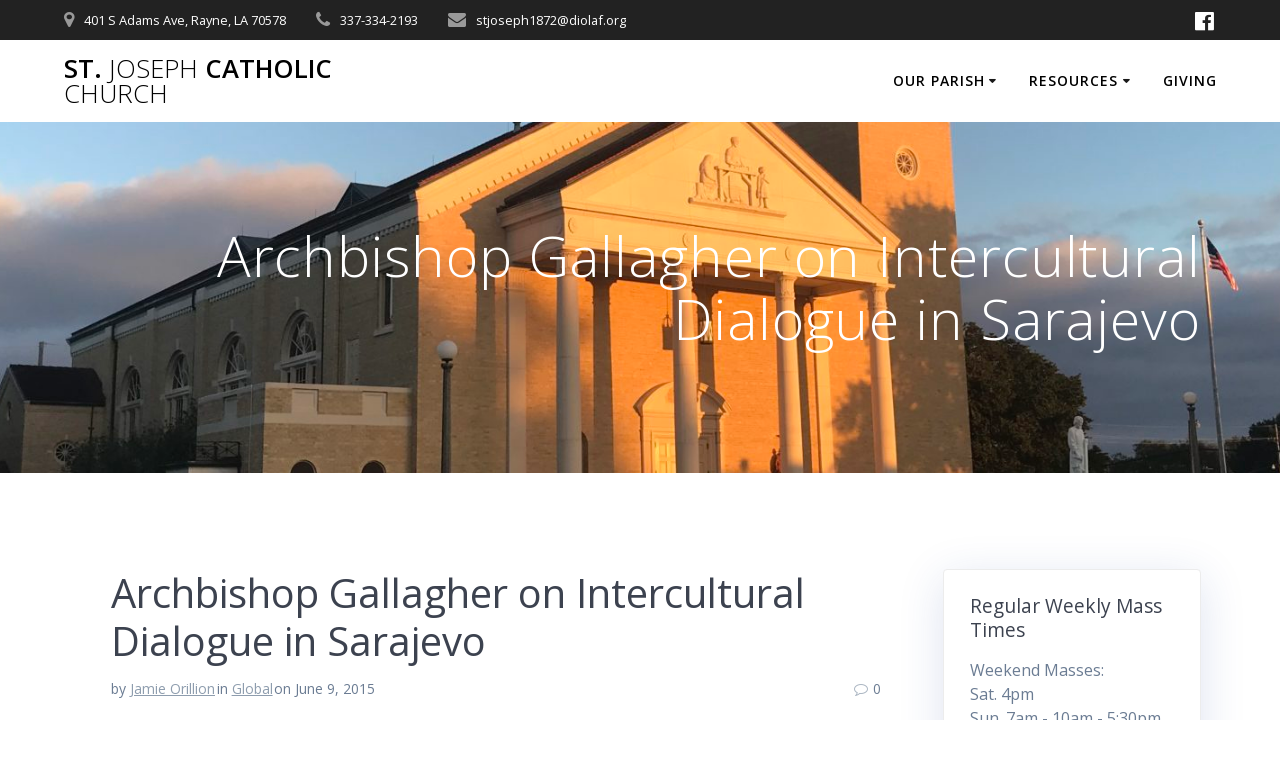

--- FILE ---
content_type: text/html; charset=UTF-8
request_url: https://stjoerayne.org/2015/06/09/archbishop-gallagher-on-intercultural-dialogue-in-sarajevo/
body_size: 24966
content:
<!DOCTYPE html><html lang="en-US"><head><meta charset="UTF-8"><meta name="viewport" content="width=device-width, initial-scale=1"><link rel="profile" href="http://gmpg.org/xfn/11"> <script defer src="[data-uri]"></script> <meta name='robots' content='index, follow, max-image-preview:large, max-snippet:-1, max-video-preview:-1' /><style>img:is([sizes="auto" i], [sizes^="auto," i]) { contain-intrinsic-size: 3000px 1500px }</style><!-- This site is optimized with the Yoast SEO plugin v26.7 - https://yoast.com/wordpress/plugins/seo/ --><title>Archbishop Gallagher on Intercultural Dialogue in Sarajevo - St. Joseph Catholic Church</title><link rel="canonical" href="https://stjoerayne.org/2015/06/09/archbishop-gallagher-on-intercultural-dialogue-in-sarajevo/" /><meta property="og:locale" content="en_US" /><meta property="og:type" content="article" /><meta property="og:title" content="Archbishop Gallagher on Intercultural Dialogue in Sarajevo - St. Joseph Catholic Church" /><meta property="og:description" content="(Vatican Radio) The Vatican&rsquo;s Secretary for Relations with States, Archbishop Paul Gallagher, has participated in a seminar sponsored by the Council of Europe on intercultural dialogue in Sarajevo.  &ldquo;The Catholic Church has always indicated that the instrument which enables this common search, this dialogue among cultures, is human reason, with which we are all endowed,&rdquo; he said.  &nbsp;  The full text of the intervention is below  &nbsp;  Address of H.E. Archbishop Paul Richard Gallagher,  &nbsp;Secretary for Relations with States  to Participants of the Seminar &ldquo;Building Inclusive Societies Together: Contributions to Sarajevo&rsquo;s Exchange on the Religious Dimension of Intercultural Dialogue&rdquo;  &nbsp;  Council of Europe  8 June 2015  &nbsp;  Madam Deputy Secretary General,  Dear Ambassadors,  Ladies and Gentlemen,  &nbsp;  &nbsp;&nbsp;&nbsp;&nbsp;&nbsp;&nbsp;&nbsp;&nbsp;&nbsp;&nbsp;&nbsp; It is an honour for me to join you as you reflect together on ways to contribute to the meeting on the religious dimension of intercultural dialogue promoted by the Committee of Ministers and due to take place in Sarajevo on 8 and 9 September next, having as its theme &ldquo;Building Inclusive Societies Together&rdquo;.&nbsp; I wish especially to thank Mrs Gabriella Battaini-Dragoni, Deputy Secretary-General, for having accepted to chair this Seminar, and ask you to extend my gratitude to the Secretary General, Mr Thorbj&oslash;rn Jagland, who is supporting this initiative.  &nbsp;&nbsp;&nbsp;&nbsp;&nbsp;&nbsp;&nbsp;&nbsp;&nbsp;&nbsp;&nbsp; My presence today comes within the context of the visit made by His Holiness Pope Francis on 25 November last.&nbsp; On that occasion, emphasis was placed on the Holy See&rsquo;s recognition of the Council of Europe&rsquo;s work and the diligence with which it is carried out.&nbsp; I myself can witness to this fact, having lived here in Strasbourg as Permanent Observer of the Holy See from 2000 to 2004.&nbsp;  &nbsp;&nbsp;&nbsp;&nbsp;&nbsp;&nbsp;&nbsp;&nbsp;&nbsp;&nbsp;&nbsp; I have structured my talk around four theses concerning the religious dimension of intercultural dialogue, which I shall seek to present concisely.&nbsp; I offer these thoughts both as a contribution to the discussions with Professor Bielefeldt, UN Special Rapporteur on freedom of religion or belief, and to the debate which will follow our interventions.&nbsp; I would like here to extend a particular vote of thanks to Professor Bielefeldt for having accepted to address this Seminar and enrich it with his experience and expertise.  First Thesis: In the context of growing multipolarity, religions are an essential subject/actor in the area of intercultural dialogue.  &nbsp;&nbsp;&nbsp;&nbsp;&nbsp;&nbsp;&nbsp;&nbsp;&nbsp;&nbsp;&nbsp; In his address to the Council of Europe, Pope Francis called for a debate on the challenge of multipolarity, saying: &ldquo;Today we can legitimately speak of a &ldquo;multipolar&rdquo; Europe.&nbsp; Its tensions &ndash; whether constructive or divisive &ndash; are situated between multiple cultural, religious and political poles.&nbsp; Europe today confronts the challenge of &lsquo;globalizing&rsquo; this multipolarity, but in a creative way [&hellip;] Creatively globalizing multipolarity... calls for striving to create a constructive harmony, one free of those pretensions to power which, while appearing from a pragmatic standpoint to make things easier, end up destroying the cultural and religious distinctiveness of peoples.&rdquo;&nbsp;  &nbsp;&nbsp;&nbsp;&nbsp;&nbsp;&nbsp;&nbsp;&nbsp;&nbsp;&nbsp;&nbsp; Multipolarity is a reality.&nbsp; It entails the concomitant presence and interrelationship of various actors: states; international organizations; national societies distinctly structured according to their respective countries; national and supranational religious communities; non-governmental organizations and informal social networks.&nbsp; Each of these actors is, in turn, influenced by distinct cultures and world views, which at times can be complementary, but also decidedly conflicting.&nbsp; The same religious communities, on careful examination, are perceived, not as monolithic objects, but as living bodies that enshrine, to a greater or lesser extent, a plurality of expressions.&nbsp; In these circumstances, dialogue among cultures is a sine qua non for enabling coexistence, favouring the inclusion of all, and for formulating a shared social project. &nbsp;For such a dialogue among cultures to take place, religions are indispensable actors.  &nbsp;&nbsp;&nbsp;&nbsp;&nbsp;&nbsp;&nbsp;&nbsp;&nbsp;&nbsp;&nbsp; This relatively new context in the history of humanity means that all actors &ndash; and to a much greater degree than in the past &ndash; must place themselves in relation with others in what can be described as a cross-sectional approach.&nbsp; For some time now states have not only engaged in dialogue with other states, but also with international institutions, with organizations in civil society, and with religious confessions. In turn, these religious organizations form part of an ongoing exchange with the society in which they live, with other religions, and with civil authorities.&nbsp;&nbsp; Here we have the second challenge indicated by Pope Francis in his address to the Council of Europe, namely, that of transversality: &ldquo;In Europe&rsquo;s present political situation, merely internal dialogue between the organizations (whether political, religious or cultural) to which one belongs, ends up being unproductive.&nbsp; Our times demand the ability to break out of the structures which &ldquo;contain&rdquo; our identity and to encounter others, for the sake of making that identity more solid and fruitful in the fraternal exchange of transversality.&nbsp; A Europe which can only dialogue with limited groups stops halfway; it needs that youthful spirit which can rise to the challenge of transversality.&rdquo;  &nbsp;&nbsp;&nbsp;&nbsp;&nbsp;&nbsp;&nbsp;&nbsp;&nbsp;&nbsp;&nbsp; After a long and at times difficult period of reflection, the Catholic Church at the Second Vatican Council developed a new framework of norms with regard to &ldquo;external&rdquo; relations, that is, with other religions, states and,&nbsp; more profoundly, with present day society and culture.&nbsp; This did not simply involve a change in policy, but rather an authentic renewal, made possible &ndash; as always happens with reform processes in the Church &ndash; by a deeper theological reflection on her own identity.&nbsp; The result has been a fresh understanding of the Church&rsquo;s relationship with the world, a healthy tension that we still experience today, between the recognition of positive contributions made by our so-called modern society and the ability to identify those things in it that are not coherent with the gospel and right reason.  &nbsp;&nbsp;&nbsp;&nbsp;&nbsp;&nbsp;&nbsp;&nbsp;&nbsp;&nbsp;&nbsp; Against this backdrop, the right to religious freedom is recognised as a civil right which is rooted in the dignity of the human person, as was explicitly expressed fifty years ago in the declaration of the Second Vatican Council Dignitatis Humanae.&nbsp; With regard to relations with other religions, it is sufficient to quote the Council&rsquo;s Declaration Nostra Aetate, also published in 1965: The Church &ldquo;regards with sincere reverence those ways of conduct and of life, those precepts and teachings which, though differing in many aspects from the ones she holds and sets forth, nonetheless often reflect a ray of that Truth which enlightens all men&rdquo; (No. 2).&nbsp; A rich post-conciliar theological reflection has resulted, offering guidance through papal and episcopal magisteria.  &nbsp;&nbsp;&nbsp;&nbsp;&nbsp;&nbsp;&nbsp;&nbsp;&nbsp;&nbsp;&nbsp; How far have we come with this intercultural dialogue in terms of multipolarity?&nbsp; Even if, on the one hand, many positive steps have been taken, on the other there is no shortage of difficulties.&nbsp; On the part of religious confessions, initiatives for interreligious dialogue have multiplied over the last few years.&nbsp; These are important, indeed essential, not only for prominent leaders but also at a local level.&nbsp; Such initiatives are necessary to ensure greater mutual understanding and trust in relationships, and to facilitate a shared commitment to projects which benefit society.&nbsp; I am thinking, for example, of the promotion of peace and the rejection of every form of violence in the name of God or of religion.&nbsp; The road ahead is long and requires determination on the part of all men and women of different religions to face the troubling signs of an opposite path in which&nbsp; identities are forged that are exclusive and lead to violent extremism.  &nbsp;&nbsp;&nbsp;&nbsp;&nbsp;&nbsp;&nbsp;&nbsp;&nbsp;&nbsp;&nbsp; Contradictory signs are also seen in connections to the dialogue that exists between religious confessions and public institutions.&nbsp; From one perspective, especially that of states, there is the awareness of a pressing need to manage the reality of religion as it appears in multicultural political systems.&nbsp; On the other hand, civil authorities often experience difficultlies, within a deeply secularized environment, in understanding the specific characteristics of the religious dimension.  Open and respectful encounters between religious traditions and between these and the social and political world are fundamental for social cohesion.&nbsp; The religious dimension continues to be a living reference point for millions of people in Europe, affecting their choices and, to a greater or lesser degree, their identity.&nbsp; It is a dimension which is in continuous transformation, due to new religious forms of life and profound changes experienced within religious communities that have long been present in Europe.&nbsp; Within religious communities there are elements of decline but also signs of unexpected vitality.&nbsp; For intercultural dialogue to bear fruit, it must face&nbsp; not only the religious dimension in general, but also interact with particular religious confessions with all their historic characteristics.  Second Thesis: Religions are called to offer a specific contribution to the advancement of a culture of human rights  &nbsp;&nbsp;&nbsp;&nbsp;&nbsp;&nbsp;&nbsp;&nbsp;&nbsp;&nbsp;&nbsp; The codification of human rights was conceived in Europe as the affirmation of the dignity of each individual human person, regardless of their ideas, religious convictions or traditions.&nbsp; From its inception, this affirmation of the rights of man was based on principles regarded as evident and common to all human beings.&nbsp; It should suffice to recall Article 1 of the &ldquo;Declaration of the Rights of Man and of the Citizen&rdquo; of 1789, which states that &ldquo;Men are born and remain free and equal in rights&rdquo; and consequently affirms the freedom of thought and religion and the equality of each person before the law.&nbsp; Such principles retain their meaning to date and are still the foundation of a culture of human rights.  We should not, however, underestimate the challenges presented by the contemporary context of multipolarity.&nbsp; If the fundamental internationally recognized principles remain a fortunate common point of reference, their application to the many circumstances of personal and social life is increasingly exposed to conflicting interpretations which reflect the different philosophical and religious perspectives and humanistic interpretations that coexist in our society.&nbsp; I am thinking certainly of the different concepts of marriage and the family, but also of the defence of human life in situations of extreme fragility, the understanding of social responsibility and the challenges posed by immigration.  &nbsp;&nbsp;&nbsp;&nbsp;&nbsp;&nbsp;&nbsp;&nbsp;&nbsp;&nbsp;&nbsp; The organisms called upon in specific situations to judge in respect of human rights &ndash; the European Court of Human Rights, in the first place &ndash; find themselves daily facing an arduous task, such as when problems arise over the common understanding of values, or indeed concerning the shared understanding of rights.&nbsp; From this point of view, if the task proper to judges is essential, no less important is the care which should be given to building and maintaining a robust common culture of human rights, from which no one should feel excluded.&nbsp; Such a common culture is today difficult yet necessary.&nbsp; A religious understanding of the human person can and must make a specific contribution to this common culture, in dialogue with philosophies of man that tend to exclude any reference to transcendence.  &nbsp;&nbsp;&nbsp;&nbsp;&nbsp;&nbsp;&nbsp;&nbsp;&nbsp;&nbsp;&nbsp; I am speaking of the particular contribution given by religious perspectives on the human person, in the sense that without these the entire culture of human rights, even those of non-believers, would be greatly impoverished.&nbsp; I cannot claim to speak in the name of other religious cultures; but I believe that the specific contribution of the Catholic Church to a common culture of human rights may be seen in concrete ways and I will limit myself to offering a few examples, which are by no means exhaustive.&nbsp; First of all, there is the awareness of a radical equality and fraternity between every human person created in the image and likeness of God.&nbsp; Secondly, the recognition of the worth of the least among us, of the poor and the marginalized, of the dignity of every human life no matter how weak or precarious, from conception through natural death.&nbsp; Thirdly, the capacity to transmit a religious identity which is both firm and respectful of others, open to dialogue with other religions and world views.&nbsp; As can easily be seen, these are universal values, and while they are not exclusive to the Catholic Faith, the latter has offered and continues to offer a unique contribution.  &nbsp;&nbsp;&nbsp;&nbsp;&nbsp;&nbsp;&nbsp;&nbsp;&nbsp;&nbsp;&nbsp; Every religious tradition can and must make its own particular contribution, even when it becomes important to find a way to relate honestly to one another, embracing the good that exists in all traditions and also inviting sincere discussion on the perceived limitations of every tradition of thought, be it religious or not.&nbsp; But how is it possible truly to meet at the crossroads of culture, how is it possible to face the challenge of &ldquo;globalizing multipolarity in a creative way&rdquo;, of achieving a &ldquo;constructive harmony free of pretensions to power&rdquo;, which Pope Francis spoke of in his address to the Council of Europe?  &nbsp;&nbsp;&nbsp;&nbsp;&nbsp;&nbsp;&nbsp;&nbsp;&nbsp;&nbsp;&nbsp; The Catholic Church has always indicated that the instrument which enables this common search, this dialogue among cultures, is human reason, with which we are all endowed.&nbsp; Reason, however, must also open itself to the entirety of human experience.&nbsp; Pope Benedict XVI, reflecting on dialogue between cultures, said: &ldquo;In the Western world it is widely held that only positivistic reason and the forms of philosophy based on it are universally valid. Yet the world&#039;s profoundly religious cultures see this exclusion of the divine from the universality of reason as an attack on their deepest convictions.&nbsp; A reason which is deaf to the divine and which relegates religion into the realm of subcultures is incapable of entering into the dialogue of cultures [&hellip;] It is to this great Logos, to the breadth of reason, that we invite our partners in the dialogue of cultures&rdquo; (Meeting with the Representatives of Science, University of Regensburg, 12 September 2006).  &nbsp;&nbsp;&nbsp;&nbsp;&nbsp;&nbsp;&nbsp;&nbsp;&nbsp;&nbsp;&nbsp; The dialogue generated within this &ldquo;great Logos&rdquo; is healthy for religions and for reason itself.&nbsp; In the case of religions, this is so because being committed to dialogue within democratic societies and open to argumentative reason is an antidote to all forms of fundamentalism.&nbsp; In the case of reason, it is healthy because openness to the transcendent, which remains a constitutive reality for many cultures and for the life of a great proportion of humanity, helps reason to avoid simplistic forms of reductionism.&nbsp; In reality no one has a monopoly on the culture of human rights.&nbsp; To deny or to conceal differences serves nobody.&nbsp; What is important, however, is to make concerted efforts to rediscover that which we hold in common, without forgetting that the ability to recognize each other&rsquo;s distinctness in a shared nucleus of fundamental human values is the condition for the survival and genuine advancement of each society.  &nbsp;&nbsp;&nbsp;&nbsp;&nbsp;&nbsp;&nbsp;&nbsp;&nbsp;&nbsp;&nbsp; Concluding this thesis, &ldquo;building inclusive societies&rdquo;, and building them &ldquo;together&rdquo;, as stipulated in the title of the Sarajevo meeting, is an arduous task, but one from which we cannot escape.&nbsp; For this very reason, in dialogue focused on matters of human rights we must avoid the temptation to exclude arbitrarily cultures or worldviews that are religious, or to accuse them of not respecting determined standards, or to reduce the understanding of the human person to the lowest common denominator.&nbsp; To give into this temptation would be a failure to incorporate the religious dimension into the important themes being discussed.&nbsp; A pluralism that does not include the challenges offered by world religions to secularist perspectives will never be authentic pluralism, and will instead risk falling into a uniform single-mindedness, the enemy of freedom.  Third Thesis:&nbsp; Religious Freedom is a key element in the development of a democratic society  &nbsp;&nbsp;&nbsp;&nbsp;&nbsp;&nbsp;&nbsp;&nbsp;&nbsp;&nbsp;&nbsp; Religious freedom is not only a fundamental right for every person, but the juridical context which allows religious communities to contribute actively to democratic debate and to the promotion of a shared culture of human rights.  If one of the pivotal points of democracy is the presence of a civil society characterized by the active participation of all, individuals and communities, then we cannot forget the role that religions play.&nbsp; They offer a direct contribution when educating consciences and shedding light on human situations, or indirectly, when they inspire the creation of many organizations and associations that work for society as a whole.&nbsp; Even if religions are not generally considered as protagonists of &ldquo;civil society&rdquo;, they are nonetheless the foundation of numerous organizations which work within society, and they also create a network of informal associations and support groups which are not secondary to the fabric of society.  &nbsp;&nbsp;&nbsp;&nbsp;&nbsp;&nbsp;&nbsp;&nbsp;&nbsp;&nbsp;&nbsp; To value civil society means, even here, to accept its multipolarity: for each religion it means agreeing to share one&rsquo;s freedom with other religions, and with those men and women who do not recognize the transcendent; for society it implies recognizing religious communities as subjects participating, with every right, in the building of that same society.  &nbsp;&nbsp;&nbsp;&nbsp;&nbsp;&nbsp;&nbsp;&nbsp;&nbsp;&nbsp;&nbsp; The Holy See attaches great importance to religious freedom and hopes that states and international organizations may embrace its political value as a developer of freedom. During the negotiations at the &ldquo;Conference on Security and Cooperation in Europe&rdquo; which led in 1975 to the adopting of the Helsinki Final Act, it was the Holy See which called upon the participating states to recognize explicitly the right to religious freedom, seeing in this fundamental right the protection of freedom and democracy as well as a way of accepting one&rsquo;s own responsibilities in the face of oppressive socialist regimes.  &nbsp;&nbsp;&nbsp;&nbsp;&nbsp;&nbsp;&nbsp;&nbsp;&nbsp;&nbsp;&nbsp; Religious freedom is like a barometer which indicates accurately the true level of freedom within a society.&nbsp; Despotic systems in every age have always aimed to gain strict control over Churches and, as there are no authoritarian regimes which espouse authentic religious freedom, so too all restrictions of religious freedom lead to a weakening of the democratic fibre of society.&nbsp;  &nbsp;&nbsp;&nbsp;&nbsp;&nbsp;&nbsp;&nbsp;&nbsp;&nbsp;&nbsp;&nbsp; In today&rsquo;s context of multicultural societies, respect for religious freedom is one of the fundamental factors by which the health of a given democracy can be evaluated as being truly a home for everyone.&nbsp; Promoting religious freedom appears particularly important in averting and countering the phenomena of extremist violence and radicalization, against which governments and international organizations are currently engaged, among them the Council of Europe.&nbsp; Religious freedom, however, is a demanding principle, both for religions and for civil authorities.  &nbsp;&nbsp;&nbsp;&nbsp;&nbsp;&nbsp;&nbsp;&nbsp;&nbsp;&nbsp;&nbsp; For religions, the recognition of religious freedom as a fundamental right entails fully acknowledging the other as he or she is.&nbsp; It means, on the basis of our shared human dignity, opening a space not only for tolerance, but for a common belonging, for sharing our most deeply held convictions with those who are different from us, without compromising our respective beliefs.&nbsp; It means not only respecting the personal ideas of the other, but also recognizing the right of communities and confessions different from our own to be present in the same territory and to cooperate in building up our society.&nbsp; It means, finally, admitting that there can never be an absolute identification between ethnicity or a people on the one hand, and religious affiliation on the other.  &nbsp;&nbsp;&nbsp;&nbsp;&nbsp;&nbsp;&nbsp;&nbsp;&nbsp;&nbsp;&nbsp; For civil authorities, and in particular for the state, the principle of religious freedom represents an inherent limit to the exercising of the state&rsquo;s power, a power which is necessary but which is often, by and large, invasive.&nbsp; It is to the historical credit of Christianity that in separating that which belongs to Caesar from that which belongs to God, it created the possibility for the existence of the secular state.&nbsp; The term &ldquo;secular state&rdquo; is not to be understood as a state which is indifferent to religion, or, worse still, as an agnostic state.&nbsp; Rather, it implies a state which, being aware of the value of religious belief for many of its citizens and of the important role of religious communities in society, allows each one to live according to their own religious conscience, both individually and communally, while equally respecting those who do not profess any belief system.  &nbsp;&nbsp;&nbsp;&nbsp;&nbsp;&nbsp;&nbsp;&nbsp;&nbsp;&nbsp;&nbsp; As already noted, international instruments enshrine not only the inviolability of the individual conscience, but also the religious dimension in its specificity as a socially organized phenomenon.&nbsp; Consequently, the rights of religious confessions to exist as autonomous organizations is already recognized in international instruments, something rightly highlighted in numerous decisions of the European Court of Human Rights.  &nbsp;&nbsp;&nbsp;&nbsp;&nbsp;&nbsp;&nbsp;&nbsp;&nbsp;&nbsp;&nbsp; In recent years, respect for the right to religious freedom has come into question on the international stage for a variety of reasons.&nbsp; In the first instance, due to the spread of fundamentalism and the continued existence of authoritarian and non-democratic states, there has been a disconcerting diminishing of respect for religious freedom in many countries, a deterioration which in more than one place has unfortunately reached proportions of outright persecution, where Christians are frequently among the first victims.&nbsp; In the second instance, in many countries of ancient democratic tradition, religion tends to be viewed with a certain suspicion: because of the challenges posed in a multicultural context, but also because of a deeply secularist view of the world according to which religion represents a vision of human beings and of society in direct competition with the full affirmation of the rights of men and women, religion is seen as a residue of the past which must be overcome.  &nbsp;&nbsp;&nbsp;&nbsp;&nbsp;&nbsp;&nbsp;&nbsp;&nbsp;&nbsp;&nbsp; In the context of a highly secularized society, public displays of faith are quickly seen as problematic: there is the temptation to restrict the right of religious freedom in the workplace, in institutions of learning or in health facilities.&nbsp; With increasingly frequency, those who wish legitimately to work according to the principles deriving from their religious beliefs run the risk of being accused of discrimination.&nbsp; This is attracting increased international attention: Special Rapporteur Heiner Bielefeldt dedicated his interim report of August 2014 to the theme of religious freedom in the workplace, maintaining, among other things, the usefulness of applying the principle of &ldquo;reasonable accommodation&rdquo;.&nbsp; Many other interesting ideas also emerged from research compiled by the United Kingdom&rsquo;s Equality and Human Rights Commission, published in March 2015 under the title &ldquo;Religion or belief in the workplace and service delivery&rdquo;.  &nbsp;&nbsp;&nbsp;&nbsp;&nbsp;&nbsp;&nbsp;&nbsp;&nbsp;&nbsp;&nbsp; In a multicultural context, the coexistence of different religious affiliations requires a substantial effort on the part of civil authorities and actors in society.&nbsp; The principle of &ldquo;reasonable accommodation&rdquo; can be applied in many areas of public life.&nbsp; This process requires much reflection and patience, but it can bear fruit by more effectively promoting greater inclusiveness.  4. Fourth Thesis: The promotion and protection of the right to religious freedom is a basic task of states and international organizations.  &nbsp;&nbsp;&nbsp;&nbsp;&nbsp;&nbsp;&nbsp;&nbsp;&nbsp;&nbsp;&nbsp; Religious freedom is not to be understood as something extrinsic: just as with every basic right, there is a strict and vital connection between it and other basic rights, which form a coherent whole reflecting the intrinsic dignity of the human person, who is in turn the subject of these rights.&nbsp; In his 2013 interim report, &ldquo;Freedom of Religion or belief and equality between men and women&rdquo;, Special Rapporteur Bielefeldt emphasized the value of a holistic understanding of human rights, such as those recalled in the Vienna Declaration adopted in 1993 during the World Conference on Human Rights. The Vienna Declaration affirmed that &ldquo;All human rights are universal, indivisible and interdependent and interrelated.&nbsp; The international community must treat human rights globally in a fair and equal manner, on the same footing, and with the same emphasis&rdquo;.  &nbsp;&nbsp;&nbsp;&nbsp;&nbsp;&nbsp;&nbsp;&nbsp;&nbsp;&nbsp;&nbsp; It is true that at times there can be tensions in the exercise of one as opposed to another of these rights, for example, in the tension between the right to freedom of expression and the right to respect for one&rsquo;s own religious convictions, as has recently returned to the fore.&nbsp; In some cases, it is unavoidable that the state has to identify solutions trying to strake a fair balance. However, the perception that fundamental rights could be in direct conflict with each other would be erroneous.&nbsp; If individual human rights are the expression of the dignity of the human person, then human rights cannot be opposed to each other.&nbsp; Rather, it is persons, the subjects of these rights, who need each day to learn to understand the rights that they hold in common with others.&nbsp; Borrowing words from the motto of the French Republic, freedom and equality &ndash; libert&eacute; et egalit&eacute; &ndash; cannot be effectively promoted without accepting the challenge of fraternity &ndash; fraternit&eacute;.  &nbsp;&nbsp;&nbsp;&nbsp;&nbsp;&nbsp;&nbsp;&nbsp;&nbsp;&nbsp;&nbsp; International institutions are thus called not only to combat all discrimination against religious beliefs, but also, from a positive perspective, to promote religious freedom.&nbsp; In a particular way, the protecting and promoting of religious freedom, at the same level as all other basic rights, is a task proper to an institution such as the Council of Europe, which in safeguarding and promoting human rights establishes its very raison d&rsquo;&ecirc;tre.  &nbsp;&nbsp;&nbsp;&nbsp;&nbsp;&nbsp;&nbsp;&nbsp;&nbsp;&nbsp;&nbsp; Religious freedom is, in fact, closely linked to very many other aspects of the safeguarding of human rights: I am thinking of themes such as non-discrimination; areas of education at school and in the family; bioethics; democratic citizenship.&nbsp; I am thinking of fields such as the prevention of radicalization and terrorism; the treatment of prisoners; the delicate relationship between freedom of expression and respect for religious sensibility; and many others besides.  &nbsp;&nbsp;&nbsp;&nbsp;&nbsp;&nbsp;&nbsp;&nbsp;&nbsp;&nbsp;&nbsp; In effect, protecting the right to religious freedom has been the object of attention on several occasions in a variety of institutions of the Council of Europe.&nbsp; Suffice to recall here the rich body of law of the European Court of Human Rights in this regard, along with numerous acts of the Parliamentary Assembly.&nbsp; There are also important efforts currently being promoted by the Steering Committee for Human Rights (CDDH), such as the &ldquo;Guidelines of the Committee of Ministers to Member States on the Promotion and Protection of Human Rights in Culturally Diverse Societies&rdquo;, and the &ldquo;Compilation of Council of Europe Standards Relating to the Principles of Freedom of Thought, Conscience and Religion&rdquo;.  &nbsp;&nbsp;&nbsp;&nbsp;&nbsp;&nbsp;&nbsp;&nbsp;&nbsp;&nbsp;&nbsp; We might ask if this is sufficient, confronted with the growing challenges arising from multipolar societies.&nbsp; The Holy See, on the basis of the principle of the indivisibility and interdependence of basic rights as indicated above, and being aware of the importance of the role of the Council of Europe, is convinced that the right to religious freedom ought always to be an object of particular attention; at the same time, it should be mainstreamed and integrated into all the most important activities and reflections concerning human rights.&nbsp; It would be useful to begin a reflection on this theme.  &nbsp;&nbsp;&nbsp;&nbsp;&nbsp;&nbsp;&nbsp;&nbsp;&nbsp;&nbsp;&nbsp; At the same time, the Holy See has always supported occasions for dialogue &ndash; both directly and at the institutional level &ndash; between civil authorities and religious leaders. This applies at state level, but also at the level of local authorities and indeed international organizations.&nbsp; Such a dialogue can contribute to the pursuit of a constructive harmony free of all constrain, of which Pope Francis has spoken.&nbsp; Recognizing the proper role that religions play in intercultural dialogue, and maintaining with religions an open and transparent dialogue, is important even from a merely political point of view.&nbsp; In the context of multipolar societies, if religions are not part of the solution, they can easily become part of the problem.  &nbsp;&nbsp;&nbsp;&nbsp;&nbsp;&nbsp;&nbsp;&nbsp;&nbsp;&nbsp;&nbsp; From this perspective, intercultural encounters organized in recent years on the religious dimension of dialogue offer a useful contribution, even if these ought not be the only occasions in which dialogue among religions and cultures, and discussion of human rights, takes place.&nbsp; In the Recommendation 1962 of 2011 on the religious dimension of intercultural dialogue, and promoted as Rapporteur by Mme Brasseur, there was, among other things, the suggestion to the Council of Ministers for the creation of a space for dialogue. This envisaged a working group composed of members of the Council of Europe and representatives of various religions and non-confessional organizations, with the goal of placing existing relations on a more stable and formally recognized platform.&nbsp; Her hope has not yet become reality, although it still has much to recommend it.  Conclusion:&nbsp; An invitation to rediscover the political value of religious freedom as a factor contributing to reconciliation between peoples and as an initiative for constructing an inclusive society.  &nbsp;&nbsp;&nbsp;&nbsp;&nbsp;&nbsp;&nbsp;&nbsp;&nbsp;&nbsp;&nbsp; In September 1994 John Paul II wished to make a visit to Sarajevo.&nbsp; The trip had to be cancelled, owing to the conflict then underway, and it was only possible to make the visit three years later.&nbsp; But on 8 September 1994 the Holy Father celebrated&nbsp; a Mass in Castel Gandolfo which was broadcast live in Sarajevo, during which he affirmed: &ldquo;The history of men, people and nations is replete with reciprocal rancour and injustices.&nbsp; How important the historical expression of the Polish Bishops to their German counterparts is: &ldquo;We forgive and we ask your forgiveness!&rdquo;&nbsp; If in that region of Europe peace was possible, it seems that it may also come thanks to the effective attitude expressed in the words I have just cited&rdquo;.  &nbsp;&nbsp;&nbsp;&nbsp;&nbsp;&nbsp;&nbsp;&nbsp;&nbsp;&nbsp;&nbsp; It is not insignificant that John Paul II, addressing a Sarajevo scarred by war, recalled the words of a memorable 1965 letter sent at the conclusion of the Second Vatican Council from the Polish bishops to their German brothers.&nbsp; Karol Wojty&#322;a himself contributed to that letter which exposed the Polish episcopate to criticism from their own government and from some of their own faithful.&nbsp; While it is true that the history of Europe has at times been marked by religious conflicts, more recently religious confessions have contributed significantly to reconciliation between peoples.&nbsp; From this point of view, it is of great importance that the next meeting on the religious dimension of intercultural dialogue will take place in Sarajevo.  &nbsp;&nbsp;&nbsp;&nbsp;&nbsp;&nbsp;&nbsp;&nbsp;&nbsp;&nbsp;&nbsp; Last Sunday, another Pope, this time Francis, travelled to Sarajevo with a message as clear as that of his holy Predecessor. Pope Francis at an Ecumenical and Interreligious Meeting said: &ldquo;Interreligious dialogue here (in Sarajevo), as in every part of the world, is an indispensable condition for peace, and for this reason is a duty for all believers.&rdquo; And a little later in the same speech the Holy Father added: &ldquo;Dialogue is a school of humanity a builder of unity, which helps build a society founded on tolerance and mutual respect.&rdquo; &nbsp; &nbsp;  &nbsp;&nbsp;&nbsp;&nbsp;&nbsp;&nbsp;&nbsp;&nbsp;&nbsp;&nbsp;&nbsp; &ldquo;We forgive and ask your forgiveness&rdquo;:&nbsp; these are courageous words, ones which the Catholic Church still speaks today and helps her faithful to say.&nbsp; It is not an appeal made lightly.&nbsp; We well know how many Christians throughout the world are paying a very high price for fidelity to their beliefs.&nbsp; But we also know that even today dialogue between religions can make a great contribution to reconciliation.&nbsp; That which seems hopeless can yet be realized with the help of God.&nbsp; This is how it was in recent history - we have only to think of the founding of the Council of Europe -&nbsp; so too it can be today in healing the wounds of this continent and those still festering around the world.  &nbsp;&nbsp;&nbsp;&nbsp;&nbsp;&nbsp;&nbsp;&nbsp;&nbsp;&nbsp;&nbsp; Finally, religions also have a role to play in the construction of a democratic societies that are genuinely inclusive.&nbsp; Understanding the meaning of this role is a sign of political wisdom on the part of states and international organizations.&nbsp; A common culture of human rights cannot serve as the mere sum of protecting the lives of individuals: this culture owes its existence to a vision of human person&rsquo;s dignity which must be open to the contribution of all parts of a multipolar society, united by a shared yearning and search for truth.  (from Vatican Radio)..." /><meta property="og:url" content="https://stjoerayne.org/2015/06/09/archbishop-gallagher-on-intercultural-dialogue-in-sarajevo/" /><meta property="og:site_name" content="St. Joseph Catholic Church" /><meta property="article:publisher" content="https://www.facebook.com/stjoerayne/" /><meta property="article:published_time" content="2015-06-09T14:20:41+00:00" /><meta property="og:image" content="http://media02.radiovaticana.va/photo/2015/04/01/EPA1701054_LancioGrande.jpg" /><meta name="author" content="Jamie Orillion" /><meta name="twitter:card" content="summary_large_image" /><meta name="twitter:label1" content="Written by" /><meta name="twitter:data1" content="Jamie Orillion" /><meta name="twitter:label2" content="Est. reading time" /><meta name="twitter:data2" content="26 minutes" /> <script type="application/ld+json" class="yoast-schema-graph">{"@context":"https://schema.org","@graph":[{"@type":"Article","@id":"https://stjoerayne.org/2015/06/09/archbishop-gallagher-on-intercultural-dialogue-in-sarajevo/#article","isPartOf":{"@id":"https://stjoerayne.org/2015/06/09/archbishop-gallagher-on-intercultural-dialogue-in-sarajevo/"},"author":{"name":"Jamie Orillion","@id":"https://stjoerayne.org/#/schema/person/274aced50670460ef8a97a911b777bd9"},"headline":"Archbishop Gallagher on Intercultural Dialogue in Sarajevo","datePublished":"2015-06-09T14:20:41+00:00","mainEntityOfPage":{"@id":"https://stjoerayne.org/2015/06/09/archbishop-gallagher-on-intercultural-dialogue-in-sarajevo/"},"wordCount":5158,"image":{"@id":"https://stjoerayne.org/2015/06/09/archbishop-gallagher-on-intercultural-dialogue-in-sarajevo/#primaryimage"},"thumbnailUrl":"http://media02.radiovaticana.va/photo/2015/04/01/EPA1701054_LancioGrande.jpg","keywords":["Global","Syndicated"],"articleSection":["Global"],"inLanguage":"en-US"},{"@type":"WebPage","@id":"https://stjoerayne.org/2015/06/09/archbishop-gallagher-on-intercultural-dialogue-in-sarajevo/","url":"https://stjoerayne.org/2015/06/09/archbishop-gallagher-on-intercultural-dialogue-in-sarajevo/","name":"Archbishop Gallagher on Intercultural Dialogue in Sarajevo - St. Joseph Catholic Church","isPartOf":{"@id":"https://stjoerayne.org/#website"},"primaryImageOfPage":{"@id":"https://stjoerayne.org/2015/06/09/archbishop-gallagher-on-intercultural-dialogue-in-sarajevo/#primaryimage"},"image":{"@id":"https://stjoerayne.org/2015/06/09/archbishop-gallagher-on-intercultural-dialogue-in-sarajevo/#primaryimage"},"thumbnailUrl":"http://media02.radiovaticana.va/photo/2015/04/01/EPA1701054_LancioGrande.jpg","datePublished":"2015-06-09T14:20:41+00:00","author":{"@id":"https://stjoerayne.org/#/schema/person/274aced50670460ef8a97a911b777bd9"},"breadcrumb":{"@id":"https://stjoerayne.org/2015/06/09/archbishop-gallagher-on-intercultural-dialogue-in-sarajevo/#breadcrumb"},"inLanguage":"en-US","potentialAction":[{"@type":"ReadAction","target":["https://stjoerayne.org/2015/06/09/archbishop-gallagher-on-intercultural-dialogue-in-sarajevo/"]}]},{"@type":"ImageObject","inLanguage":"en-US","@id":"https://stjoerayne.org/2015/06/09/archbishop-gallagher-on-intercultural-dialogue-in-sarajevo/#primaryimage","url":"http://media02.radiovaticana.va/photo/2015/04/01/EPA1701054_LancioGrande.jpg","contentUrl":"http://media02.radiovaticana.va/photo/2015/04/01/EPA1701054_LancioGrande.jpg"},{"@type":"BreadcrumbList","@id":"https://stjoerayne.org/2015/06/09/archbishop-gallagher-on-intercultural-dialogue-in-sarajevo/#breadcrumb","itemListElement":[{"@type":"ListItem","position":1,"name":"Home","item":"https://stjoerayne.org/"},{"@type":"ListItem","position":2,"name":"Bulletins","item":"https://stjoerayne.org/blog/"},{"@type":"ListItem","position":3,"name":"Archbishop Gallagher on Intercultural Dialogue in Sarajevo"}]},{"@type":"WebSite","@id":"https://stjoerayne.org/#website","url":"https://stjoerayne.org/","name":"St. Joseph Catholic Church","description":"Roman Catholic Church in Rayne Louisiana","potentialAction":[{"@type":"SearchAction","target":{"@type":"EntryPoint","urlTemplate":"https://stjoerayne.org/?s={search_term_string}"},"query-input":{"@type":"PropertyValueSpecification","valueRequired":true,"valueName":"search_term_string"}}],"inLanguage":"en-US"},{"@type":"Person","@id":"https://stjoerayne.org/#/schema/person/274aced50670460ef8a97a911b777bd9","name":"Jamie Orillion","image":{"@type":"ImageObject","inLanguage":"en-US","@id":"https://stjoerayne.org/#/schema/person/image/","url":"https://secure.gravatar.com/avatar/6792127f442cc2b2305a14508cbf1ee06461e8f137d917654940e6a9d9de250b?s=96&d=mm&r=g","contentUrl":"https://secure.gravatar.com/avatar/6792127f442cc2b2305a14508cbf1ee06461e8f137d917654940e6a9d9de250b?s=96&d=mm&r=g","caption":"Jamie Orillion"}}]}</script> <!-- / Yoast SEO plugin. --><link rel='dns-prefetch' href='//fonts.googleapis.com' /><link rel='dns-prefetch' href='//www.googletagmanager.com' /><link rel="alternate" type="application/rss+xml" title="St. Joseph Catholic Church &raquo; Feed" href="https://stjoerayne.org/feed/" /><link rel="alternate" type="application/rss+xml" title="St. Joseph Catholic Church &raquo; Comments Feed" href="https://stjoerayne.org/comments/feed/" /><link rel='stylesheet' id='wp-block-library-css' href='https://stjoerayne.org/wp-includes/css/dist/block-library/style.min.css' type='text/css' media='all' /><style id='classic-theme-styles-inline-css' type='text/css'>/*! This file is auto-generated */
.wp-block-button__link{color:#fff;background-color:#32373c;border-radius:9999px;box-shadow:none;text-decoration:none;padding:calc(.667em + 2px) calc(1.333em + 2px);font-size:1.125em}.wp-block-file__button{background:#32373c;color:#fff;text-decoration:none}</style><style id='global-styles-inline-css' type='text/css'>:root{--wp--preset--aspect-ratio--square: 1;--wp--preset--aspect-ratio--4-3: 4/3;--wp--preset--aspect-ratio--3-4: 3/4;--wp--preset--aspect-ratio--3-2: 3/2;--wp--preset--aspect-ratio--2-3: 2/3;--wp--preset--aspect-ratio--16-9: 16/9;--wp--preset--aspect-ratio--9-16: 9/16;--wp--preset--color--black: #000000;--wp--preset--color--cyan-bluish-gray: #abb8c3;--wp--preset--color--white: #ffffff;--wp--preset--color--pale-pink: #f78da7;--wp--preset--color--vivid-red: #cf2e2e;--wp--preset--color--luminous-vivid-orange: #ff6900;--wp--preset--color--luminous-vivid-amber: #fcb900;--wp--preset--color--light-green-cyan: #7bdcb5;--wp--preset--color--vivid-green-cyan: #00d084;--wp--preset--color--pale-cyan-blue: #8ed1fc;--wp--preset--color--vivid-cyan-blue: #0693e3;--wp--preset--color--vivid-purple: #9b51e0;--wp--preset--gradient--vivid-cyan-blue-to-vivid-purple: linear-gradient(135deg,rgba(6,147,227,1) 0%,rgb(155,81,224) 100%);--wp--preset--gradient--light-green-cyan-to-vivid-green-cyan: linear-gradient(135deg,rgb(122,220,180) 0%,rgb(0,208,130) 100%);--wp--preset--gradient--luminous-vivid-amber-to-luminous-vivid-orange: linear-gradient(135deg,rgba(252,185,0,1) 0%,rgba(255,105,0,1) 100%);--wp--preset--gradient--luminous-vivid-orange-to-vivid-red: linear-gradient(135deg,rgba(255,105,0,1) 0%,rgb(207,46,46) 100%);--wp--preset--gradient--very-light-gray-to-cyan-bluish-gray: linear-gradient(135deg,rgb(238,238,238) 0%,rgb(169,184,195) 100%);--wp--preset--gradient--cool-to-warm-spectrum: linear-gradient(135deg,rgb(74,234,220) 0%,rgb(151,120,209) 20%,rgb(207,42,186) 40%,rgb(238,44,130) 60%,rgb(251,105,98) 80%,rgb(254,248,76) 100%);--wp--preset--gradient--blush-light-purple: linear-gradient(135deg,rgb(255,206,236) 0%,rgb(152,150,240) 100%);--wp--preset--gradient--blush-bordeaux: linear-gradient(135deg,rgb(254,205,165) 0%,rgb(254,45,45) 50%,rgb(107,0,62) 100%);--wp--preset--gradient--luminous-dusk: linear-gradient(135deg,rgb(255,203,112) 0%,rgb(199,81,192) 50%,rgb(65,88,208) 100%);--wp--preset--gradient--pale-ocean: linear-gradient(135deg,rgb(255,245,203) 0%,rgb(182,227,212) 50%,rgb(51,167,181) 100%);--wp--preset--gradient--electric-grass: linear-gradient(135deg,rgb(202,248,128) 0%,rgb(113,206,126) 100%);--wp--preset--gradient--midnight: linear-gradient(135deg,rgb(2,3,129) 0%,rgb(40,116,252) 100%);--wp--preset--font-size--small: 13px;--wp--preset--font-size--medium: 20px;--wp--preset--font-size--large: 36px;--wp--preset--font-size--x-large: 42px;--wp--preset--spacing--20: 0.44rem;--wp--preset--spacing--30: 0.67rem;--wp--preset--spacing--40: 1rem;--wp--preset--spacing--50: 1.5rem;--wp--preset--spacing--60: 2.25rem;--wp--preset--spacing--70: 3.38rem;--wp--preset--spacing--80: 5.06rem;--wp--preset--shadow--natural: 6px 6px 9px rgba(0, 0, 0, 0.2);--wp--preset--shadow--deep: 12px 12px 50px rgba(0, 0, 0, 0.4);--wp--preset--shadow--sharp: 6px 6px 0px rgba(0, 0, 0, 0.2);--wp--preset--shadow--outlined: 6px 6px 0px -3px rgba(255, 255, 255, 1), 6px 6px rgba(0, 0, 0, 1);--wp--preset--shadow--crisp: 6px 6px 0px rgba(0, 0, 0, 1);}:where(.is-layout-flex){gap: 0.5em;}:where(.is-layout-grid){gap: 0.5em;}body .is-layout-flex{display: flex;}.is-layout-flex{flex-wrap: wrap;align-items: center;}.is-layout-flex > :is(*, div){margin: 0;}body .is-layout-grid{display: grid;}.is-layout-grid > :is(*, div){margin: 0;}:where(.wp-block-columns.is-layout-flex){gap: 2em;}:where(.wp-block-columns.is-layout-grid){gap: 2em;}:where(.wp-block-post-template.is-layout-flex){gap: 1.25em;}:where(.wp-block-post-template.is-layout-grid){gap: 1.25em;}.has-black-color{color: var(--wp--preset--color--black) !important;}.has-cyan-bluish-gray-color{color: var(--wp--preset--color--cyan-bluish-gray) !important;}.has-white-color{color: var(--wp--preset--color--white) !important;}.has-pale-pink-color{color: var(--wp--preset--color--pale-pink) !important;}.has-vivid-red-color{color: var(--wp--preset--color--vivid-red) !important;}.has-luminous-vivid-orange-color{color: var(--wp--preset--color--luminous-vivid-orange) !important;}.has-luminous-vivid-amber-color{color: var(--wp--preset--color--luminous-vivid-amber) !important;}.has-light-green-cyan-color{color: var(--wp--preset--color--light-green-cyan) !important;}.has-vivid-green-cyan-color{color: var(--wp--preset--color--vivid-green-cyan) !important;}.has-pale-cyan-blue-color{color: var(--wp--preset--color--pale-cyan-blue) !important;}.has-vivid-cyan-blue-color{color: var(--wp--preset--color--vivid-cyan-blue) !important;}.has-vivid-purple-color{color: var(--wp--preset--color--vivid-purple) !important;}.has-black-background-color{background-color: var(--wp--preset--color--black) !important;}.has-cyan-bluish-gray-background-color{background-color: var(--wp--preset--color--cyan-bluish-gray) !important;}.has-white-background-color{background-color: var(--wp--preset--color--white) !important;}.has-pale-pink-background-color{background-color: var(--wp--preset--color--pale-pink) !important;}.has-vivid-red-background-color{background-color: var(--wp--preset--color--vivid-red) !important;}.has-luminous-vivid-orange-background-color{background-color: var(--wp--preset--color--luminous-vivid-orange) !important;}.has-luminous-vivid-amber-background-color{background-color: var(--wp--preset--color--luminous-vivid-amber) !important;}.has-light-green-cyan-background-color{background-color: var(--wp--preset--color--light-green-cyan) !important;}.has-vivid-green-cyan-background-color{background-color: var(--wp--preset--color--vivid-green-cyan) !important;}.has-pale-cyan-blue-background-color{background-color: var(--wp--preset--color--pale-cyan-blue) !important;}.has-vivid-cyan-blue-background-color{background-color: var(--wp--preset--color--vivid-cyan-blue) !important;}.has-vivid-purple-background-color{background-color: var(--wp--preset--color--vivid-purple) !important;}.has-black-border-color{border-color: var(--wp--preset--color--black) !important;}.has-cyan-bluish-gray-border-color{border-color: var(--wp--preset--color--cyan-bluish-gray) !important;}.has-white-border-color{border-color: var(--wp--preset--color--white) !important;}.has-pale-pink-border-color{border-color: var(--wp--preset--color--pale-pink) !important;}.has-vivid-red-border-color{border-color: var(--wp--preset--color--vivid-red) !important;}.has-luminous-vivid-orange-border-color{border-color: var(--wp--preset--color--luminous-vivid-orange) !important;}.has-luminous-vivid-amber-border-color{border-color: var(--wp--preset--color--luminous-vivid-amber) !important;}.has-light-green-cyan-border-color{border-color: var(--wp--preset--color--light-green-cyan) !important;}.has-vivid-green-cyan-border-color{border-color: var(--wp--preset--color--vivid-green-cyan) !important;}.has-pale-cyan-blue-border-color{border-color: var(--wp--preset--color--pale-cyan-blue) !important;}.has-vivid-cyan-blue-border-color{border-color: var(--wp--preset--color--vivid-cyan-blue) !important;}.has-vivid-purple-border-color{border-color: var(--wp--preset--color--vivid-purple) !important;}.has-vivid-cyan-blue-to-vivid-purple-gradient-background{background: var(--wp--preset--gradient--vivid-cyan-blue-to-vivid-purple) !important;}.has-light-green-cyan-to-vivid-green-cyan-gradient-background{background: var(--wp--preset--gradient--light-green-cyan-to-vivid-green-cyan) !important;}.has-luminous-vivid-amber-to-luminous-vivid-orange-gradient-background{background: var(--wp--preset--gradient--luminous-vivid-amber-to-luminous-vivid-orange) !important;}.has-luminous-vivid-orange-to-vivid-red-gradient-background{background: var(--wp--preset--gradient--luminous-vivid-orange-to-vivid-red) !important;}.has-very-light-gray-to-cyan-bluish-gray-gradient-background{background: var(--wp--preset--gradient--very-light-gray-to-cyan-bluish-gray) !important;}.has-cool-to-warm-spectrum-gradient-background{background: var(--wp--preset--gradient--cool-to-warm-spectrum) !important;}.has-blush-light-purple-gradient-background{background: var(--wp--preset--gradient--blush-light-purple) !important;}.has-blush-bordeaux-gradient-background{background: var(--wp--preset--gradient--blush-bordeaux) !important;}.has-luminous-dusk-gradient-background{background: var(--wp--preset--gradient--luminous-dusk) !important;}.has-pale-ocean-gradient-background{background: var(--wp--preset--gradient--pale-ocean) !important;}.has-electric-grass-gradient-background{background: var(--wp--preset--gradient--electric-grass) !important;}.has-midnight-gradient-background{background: var(--wp--preset--gradient--midnight) !important;}.has-small-font-size{font-size: var(--wp--preset--font-size--small) !important;}.has-medium-font-size{font-size: var(--wp--preset--font-size--medium) !important;}.has-large-font-size{font-size: var(--wp--preset--font-size--large) !important;}.has-x-large-font-size{font-size: var(--wp--preset--font-size--x-large) !important;}
:where(.wp-block-post-template.is-layout-flex){gap: 1.25em;}:where(.wp-block-post-template.is-layout-grid){gap: 1.25em;}
:where(.wp-block-columns.is-layout-flex){gap: 2em;}:where(.wp-block-columns.is-layout-grid){gap: 2em;}
:root :where(.wp-block-pullquote){font-size: 1.5em;line-height: 1.6;}</style><link rel='stylesheet' id='mesmerize-parent-css' href='https://stjoerayne.org/wp-content/themes/mesmerize/style.min.css' type='text/css' media='all' /><link rel='stylesheet' id='mesmerize-style-css' href='https://stjoerayne.org/wp-content/themes/highlight/style.min.css' type='text/css' media='all' /><style id='mesmerize-style-inline-css' type='text/css'>img.logo.dark, img.custom-logo{width:auto;max-height:70px !important;}
/** cached kirki style */@media screen and (min-width: 768px){.header-homepage{background-position:center center;}.header{background-position:center center;}}.header-homepage .header-description-row{padding-top:5%;padding-bottom:8%;}.inner-header-description{padding-top:8%;padding-bottom:8%;}@media screen and (max-width:767px){.header-homepage .header-description-row{padding-top:10%;padding-bottom:10%;}}@media only screen and (min-width: 768px){.header-content .align-holder{width:80%!important;}.header-homepage:not(.header-slide) .header-hero-media{-webkit-flex-basis:29%;-moz-flex-basis:29%;-ms-flex-preferred-size:29%;flex-basis:29%;max-width:29%;width:29%;}.header-homepage:not(.header-slide) .header-hero-content{-webkit-flex-basis:calc(100% - 29%)!important;-moz-flex-basis:calc(100% - 29%)!important;-ms-flex-preferred-size:calc(100% - 29%)!important;flex-basis:calc(100% - 29%)!important;max-width:calc(100% - 29%)!important;width:calc(100% - 29%)!important;}.inner-header-description{text-align:right!important;}}</style><link rel='stylesheet' id='mesmerize-style-bundle-css' href='https://stjoerayne.org/wp-content/themes/mesmerize/assets/css/theme.bundle.min.css' type='text/css' media='all' /><link rel='stylesheet' id='mesmerize-fonts-css' href="" data-href='https://fonts.googleapis.com/css?family=Open+Sans%3A300%2C400%2C600%2C700%7CMuli%3A300%2C300italic%2C400%2C400italic%2C600%2C600italic%2C700%2C700italic%2C900%2C900italic%7CPlayfair+Display%3A400%2C400italic%2C700%2C700italic&#038;subset=latin%2Clatin-ext&#038;display=swap' type='text/css' media='all' /> <script type="text/javascript" src="https://stjoerayne.org/wp-includes/js/jquery/jquery.min.js" id="jquery-core-js"></script> <script defer type="text/javascript" src="https://stjoerayne.org/wp-includes/js/jquery/jquery-migrate.min.js" id="jquery-migrate-js"></script> <script defer id="jquery-js-after" src="[data-uri]"></script> <link rel="https://api.w.org/" href="https://stjoerayne.org/wp-json/" /><link rel="alternate" title="JSON" type="application/json" href="https://stjoerayne.org/wp-json/wp/v2/posts/9884" /><link rel="EditURI" type="application/rsd+xml" title="RSD" href="https://stjoerayne.org/xmlrpc.php?rsd" /><link rel='shortlink' href='https://stjoerayne.org/?p=9884' /><link rel="alternate" title="oEmbed (JSON)" type="application/json+oembed" href="https://stjoerayne.org/wp-json/oembed/1.0/embed?url=https%3A%2F%2Fstjoerayne.org%2F2015%2F06%2F09%2Farchbishop-gallagher-on-intercultural-dialogue-in-sarajevo%2F" /><link rel="alternate" title="oEmbed (XML)" type="text/xml+oembed" href="https://stjoerayne.org/wp-json/oembed/1.0/embed?url=https%3A%2F%2Fstjoerayne.org%2F2015%2F06%2F09%2Farchbishop-gallagher-on-intercultural-dialogue-in-sarajevo%2F&#038;format=xml" /><meta name="generator" content="Site Kit by Google 1.170.0" /><style data-name="header-gradient-overlay">.header .background-overlay {
                background: linear-gradient(135deg , rgba(102,126,234, 0.8) 0%, rgba(118,75,162,0.8) 100%);
            }</style> <script defer src="[data-uri]"></script> <style id="page-content-custom-styles"></style><style data-name="background-content-colors">.mesmerize-inner-page .page-content,
        .mesmerize-inner-page .content,
        .mesmerize-front-page.mesmerize-content-padding .page-content {
            background-color: #ffffff;
        }</style></head><body class="wp-singular post-template-default single single-post postid-9884 single-format-standard wp-theme-mesmerize wp-child-theme-highlight overlap-first-section mesmerize-inner-page"><style>.screen-reader-text[href="#page-content"]:focus {
   background-color: #f1f1f1;
   border-radius: 3px;
   box-shadow: 0 0 2px 2px rgba(0, 0, 0, 0.6);
   clip: auto !important;
   clip-path: none;
   color: #21759b;

}</style><a class="skip-link screen-reader-text" href="#page-content">Skip to content</a><div  id="page-top" class="header-top"><div class="header-top-bar "><div class=""><div class="header-top-bar-inner row middle-xs start-xs "><div class="header-top-bar-area  col-xs area-left"><div class="top-bar-field" data-type="group"   data-dynamic-mod="true"> <i class="fa fa-map-marker"></i> <span>401 S Adams Ave, Rayne, LA 70578</span></div><div class="top-bar-field" data-type="group"   data-dynamic-mod="true"> <i class="fa fa-phone"></i> <span>337-334-2193</span></div><div class="top-bar-field" data-type="group"   data-dynamic-mod="true"> <i class="fa fa-envelope"></i> <span>stjoseph1872@diolaf.org</span></div></div><div class="header-top-bar-area  col-xs-fit area-right"><div data-type="group"  data-dynamic-mod="true" class="top-bar-social-icons"> <a target="_blank"  class="social-icon" href="https://facebook.com"> <i class="fa fa-facebook-official"></i> </a></div></div></div></div></div><div class="navigation-bar coloured-nav"  data-sticky='0'  data-sticky-mobile='1'  data-sticky-to='top' ><div class="navigation-wrapper "><div class="row basis-auto"><div class="logo_col col-xs col-sm-fit"> <a class="text-logo" data-type="group"  data-dynamic-mod="true" href="https://stjoerayne.org/">St.<span style="font-weight: 300;" class="span12"> Joseph</span> Catholic<span style="font-weight: 300;" class="span12"> Church</span></a></div><div class="main_menu_col col-xs"><div id="mainmenu_container" class="row"><ul id="main_menu" class="active-line-bottom main-menu dropdown-menu"><li id="menu-item-3153" class="menu-item menu-item-type-post_type menu-item-object-page menu-item-has-children menu-item-3153"><a href="https://stjoerayne.org/about/">Our Parish</a><ul class="sub-menu"><li id="menu-item-3132" class="menu-item menu-item-type-post_type menu-item-object-page menu-item-3132"><a href="https://stjoerayne.org/about/history/">History</a></li><li id="menu-item-3156" class="menu-item menu-item-type-post_type menu-item-object-page menu-item-3156"><a href="https://stjoerayne.org/clergy/">Clergy</a></li><li id="menu-item-3158" class="menu-item menu-item-type-post_type menu-item-object-page menu-item-3158"><a href="https://stjoerayne.org/staff/">Staff</a></li><li id="menu-item-3157" class="menu-item menu-item-type-post_type menu-item-object-page menu-item-3157"><a href="https://stjoerayne.org/parish-council/">Parish Pastoral Council</a></li><li id="menu-item-3346" class="menu-item menu-item-type-custom menu-item-object-custom menu-item-has-children menu-item-3346"><a href="https://stjoerayne.org/ministries/">Get Involved</a><ul class="sub-menu"><li id="menu-item-3134" class="menu-item menu-item-type-post_type menu-item-object-page menu-item-3134"><a href="https://stjoerayne.org/ministries/">Ministries</a></li></ul></li><li id="menu-item-3137" class="menu-item menu-item-type-post_type menu-item-object-page menu-item-3137"><a href="https://stjoerayne.org/faithformation/">Faith Formation</a></li><li id="menu-item-3133" class="menu-item menu-item-type-post_type menu-item-object-page menu-item-3133"><a href="https://stjoerayne.org/sacraments/">Sacraments</a></li></ul></li><li id="menu-item-3143" class="menu-item menu-item-type-post_type menu-item-object-page menu-item-has-children menu-item-3143"><a href="https://stjoerayne.org/resources/">Resources</a><ul class="sub-menu"><li id="menu-item-3165" class="menu-item menu-item-type-post_type menu-item-object-page menu-item-3165"><a href="https://stjoerayne.org/masstimes/">Mass Times</a></li><li id="menu-item-3841" class="menu-item menu-item-type-post_type menu-item-object-page menu-item-3841"><a href="https://stjoerayne.org/registrations/">Registrations and Resources</a></li><li id="menu-item-35925" class="menu-item menu-item-type-post_type menu-item-object-page current_page_parent menu-item-has-children menu-item-35925"><a href="https://stjoerayne.org/blog/">Bulletins</a><ul class="sub-menu"><li id="menu-item-29825" class="menu-item menu-item-type-post_type menu-item-object-page menu-item-29825"><a href="https://stjoerayne.org/bulletin-submissions/">Bulletin Submissions</a></li></ul></li><li id="menu-item-3660" class="menu-item menu-item-type-custom menu-item-object-custom menu-item-3660"><a href="https://stjoerayne.org/events">Calendar</a></li><li id="menu-item-6331" class="menu-item menu-item-type-post_type menu-item-object-page menu-item-6331"><a href="https://stjoerayne.org/resources/sermons-and-talks/">Sermons and Talks</a></li><li id="menu-item-3166" class="menu-item menu-item-type-post_type menu-item-object-page menu-item-3166"><a href="https://stjoerayne.org/contact-us/join-the-parish/">Join the Parish</a></li><li id="menu-item-3169" class="menu-item menu-item-type-post_type menu-item-object-page menu-item-3169"><a href="https://stjoerayne.org/contact-us/">Contact</a></li><li id="menu-item-36415" class="menu-item menu-item-type-post_type menu-item-object-page menu-item-36415"><a href="https://stjoerayne.org/safe-environment/">Safe Environment</a></li></ul></li><li id="menu-item-3196" class="menu-item menu-item-type-post_type menu-item-object-page menu-item-3196"><a href="https://stjoerayne.org/giving/">Giving</a></li></ul></div> <a href="#" data-component="offcanvas" data-target="#offcanvas-wrapper" data-direction="right" data-width="300px" data-push="false"><div class="bubble"></div> <i class="fa fa-bars"></i> </a><div id="offcanvas-wrapper" class="hide force-hide  offcanvas-right"><div class="offcanvas-top"><div class="logo-holder"> <a class="text-logo" data-type="group"  data-dynamic-mod="true" href="https://stjoerayne.org/">St.<span style="font-weight: 300;" class="span12"> Joseph</span> Catholic<span style="font-weight: 300;" class="span12"> Church</span></a></div></div><div id="offcanvas-menu" class="menu-the-good-news-theme-menu-container"><ul id="offcanvas_menu" class="offcanvas_menu"><li class="menu-item menu-item-type-post_type menu-item-object-page menu-item-has-children menu-item-3153"><a href="https://stjoerayne.org/about/">Our Parish</a><ul class="sub-menu"><li class="menu-item menu-item-type-post_type menu-item-object-page menu-item-3132"><a href="https://stjoerayne.org/about/history/">History</a></li><li class="menu-item menu-item-type-post_type menu-item-object-page menu-item-3156"><a href="https://stjoerayne.org/clergy/">Clergy</a></li><li class="menu-item menu-item-type-post_type menu-item-object-page menu-item-3158"><a href="https://stjoerayne.org/staff/">Staff</a></li><li class="menu-item menu-item-type-post_type menu-item-object-page menu-item-3157"><a href="https://stjoerayne.org/parish-council/">Parish Pastoral Council</a></li><li class="menu-item menu-item-type-custom menu-item-object-custom menu-item-has-children menu-item-3346"><a href="https://stjoerayne.org/ministries/">Get Involved</a><ul class="sub-menu"><li class="menu-item menu-item-type-post_type menu-item-object-page menu-item-3134"><a href="https://stjoerayne.org/ministries/">Ministries</a></li></ul></li><li class="menu-item menu-item-type-post_type menu-item-object-page menu-item-3137"><a href="https://stjoerayne.org/faithformation/">Faith Formation</a></li><li class="menu-item menu-item-type-post_type menu-item-object-page menu-item-3133"><a href="https://stjoerayne.org/sacraments/">Sacraments</a></li></ul></li><li class="menu-item menu-item-type-post_type menu-item-object-page menu-item-has-children menu-item-3143"><a href="https://stjoerayne.org/resources/">Resources</a><ul class="sub-menu"><li class="menu-item menu-item-type-post_type menu-item-object-page menu-item-3165"><a href="https://stjoerayne.org/masstimes/">Mass Times</a></li><li class="menu-item menu-item-type-post_type menu-item-object-page menu-item-3841"><a href="https://stjoerayne.org/registrations/">Registrations and Resources</a></li><li class="menu-item menu-item-type-post_type menu-item-object-page current_page_parent menu-item-has-children menu-item-35925"><a href="https://stjoerayne.org/blog/">Bulletins</a><ul class="sub-menu"><li class="menu-item menu-item-type-post_type menu-item-object-page menu-item-29825"><a href="https://stjoerayne.org/bulletin-submissions/">Bulletin Submissions</a></li></ul></li><li class="menu-item menu-item-type-custom menu-item-object-custom menu-item-3660"><a href="https://stjoerayne.org/events">Calendar</a></li><li class="menu-item menu-item-type-post_type menu-item-object-page menu-item-6331"><a href="https://stjoerayne.org/resources/sermons-and-talks/">Sermons and Talks</a></li><li class="menu-item menu-item-type-post_type menu-item-object-page menu-item-3166"><a href="https://stjoerayne.org/contact-us/join-the-parish/">Join the Parish</a></li><li class="menu-item menu-item-type-post_type menu-item-object-page menu-item-3169"><a href="https://stjoerayne.org/contact-us/">Contact</a></li><li class="menu-item menu-item-type-post_type menu-item-object-page menu-item-36415"><a href="https://stjoerayne.org/safe-environment/">Safe Environment</a></li></ul></li><li class="menu-item menu-item-type-post_type menu-item-object-page menu-item-3196"><a href="https://stjoerayne.org/giving/">Giving</a></li></ul></div></div></div></div></div></div></div><div id="page" class="site"><div class="header-wrapper"><div  class='header  custom-mobile-image' style='; background-image:url(&quot;https://stjoerayne.org/wp-content/uploads/2019/03/cropped-IMG_2745-5.jpg&quot;); background-color:#E7DDAD' data-parallax-depth='20'><div class="inner-header-description gridContainer"><div class="row header-description-row"><div class="col-xs col-xs-12"><h1 class="hero-title"> Archbishop Gallagher on Intercultural Dialogue in Sarajevo</h1></div></div></div> <script defer src="[data-uri]"></script> </div></div><div class="content post-page"><div class="gridContainer"><div class="row"><div class="col-xs-12 col-sm-8 col-md-9"><div class="post-item post-item-single"><div id="post-9884"class="post-9884 post type-post status-publish format-standard hentry category-global tag-global tag-syndicated"><div class="post-content-single"><h2>Archbishop Gallagher on Intercultural Dialogue in Sarajevo</h2><div class="row post-meta small"><div class="col-md-10 col-xs-9"><ul class="is-bar"><li>by <a href="https://stjoerayne.org/author/jorillion/" title="Posts by Jamie Orillion" rel="author">Jamie Orillion</a></li><li>in <a href="https://stjoerayne.org/category/global/" rel="category tag">Global</a></li><li>on June 9, 2015</li></ul></div><div class="col-md-2 col-xs-3 text-right"> <i class="font-icon-post fa fa-comment-o"></i><span>0</span></div></div><div class="post-content-inner"><p><img decoding="async" align="left" alt="" hspace="5" src="http://media02.radiovaticana.va/photo/2015/04/01/EPA1701054_LancioGrande.jpg" title=""/></p><p>(Vatican Radio) The Vatican’s Secretary for Relations with States, Archbishop Paul Gallagher, has participated in a seminar sponsored by the Council of Europe on intercultural dialogue in Sarajevo.</p><p>“The Catholic Church has always indicated that the instrument which enables this common search, this dialogue among cultures, is human reason, with which we are all endowed,” he said.</p><p> </p><p><u><em><strong>The full text of the intervention is below</strong></em></u></p><p> </p><p><strong>Address of H.E. Archbishop Paul Richard Gallagher,</strong></p><p><strong> Secretary for Relations with States</strong></p><p><strong>to Participants of the Seminar “Building Inclusive Societies Together: Contributions to Sarajevo’s Exchange on the Religious Dimension of Intercultural Dialogue”</strong></p><p> </p><p><strong>Council of Europe</strong></p><p><strong>8 June 2015</strong></p><p> </p><p>Madam Deputy Secretary General,</p><p>Dear Ambassadors,</p><p>Ladies and Gentlemen,</p><p> </p><p>            It is an honour for me to join you as you reflect together on ways to contribute to the meeting on the religious dimension of intercultural dialogue promoted by the Committee of Ministers and due to take place in Sarajevo on 8 and 9 September next, having as its theme “Building Inclusive Societies Together”.  I wish especially to thank Mrs Gabriella Battaini-Dragoni, Deputy Secretary-General, for having accepted to chair this Seminar, and ask you to extend my gratitude to the Secretary General, Mr Thorbjørn Jagland, who is supporting this initiative.</p><p>            My presence today comes within the context of the visit made by His Holiness Pope Francis on 25 November last.  On that occasion, emphasis was placed on the Holy See’s recognition of the Council of Europe’s work and the diligence with which it is carried out.  I myself can witness to this fact, having lived here in Strasbourg as Permanent Observer of the Holy See from 2000 to 2004. </p><p>            I have structured my talk around four theses concerning the religious dimension of intercultural dialogue, which I shall seek to present concisely.  I offer these thoughts both as a contribution to the discussions with Professor Bielefeldt, UN Special Rapporteur on freedom of religion or belief, and to the debate which will follow our interventions.  I would like here to extend a particular vote of thanks to Professor Bielefeldt for having accepted to address this Seminar and enrich it with his experience and expertise.</p><p><strong>First Thesis: In the context of growing multipolarity, religions are an essential subject/actor in the area of intercultural dialogue.</strong></p><p>            In his address to the Council of Europe, Pope Francis called for a debate on the challenge of multipolarity, saying: “Today we can legitimately speak of a “multipolar” Europe.  Its tensions – whether constructive or divisive – are situated between multiple cultural, religious and political poles.  Europe today confronts the challenge of ‘globalizing’ this multipolarity, but in a creative way […] Creatively globalizing multipolarity&#8230; calls for striving to create a constructive harmony, one free of those pretensions to power which, while appearing from a pragmatic standpoint to make things easier, end up destroying the cultural and religious distinctiveness of peoples.” </p><p>            Multipolarity is a reality.  It entails the concomitant presence and interrelationship of various actors: states; international organizations; national societies distinctly structured according to their respective countries; national and supranational religious communities; non-governmental organizations and informal social networks.  Each of these actors is, in turn, influenced by distinct cultures and world views, which at times can be complementary, but also decidedly conflicting.  The same religious communities, on careful examination, are perceived, not as monolithic objects, but as living bodies that enshrine, to a greater or lesser extent, a plurality of expressions.  In these circumstances, dialogue among cultures is a sine qua non for enabling coexistence, favouring the inclusion of all, and for formulating a shared social project.  For such a dialogue among cultures to take place, religions are indispensable actors.</p><p>            This relatively new context in the history of humanity means that all actors – and to a much greater degree than in the past – must place themselves in relation with others in what can be described as a cross-sectional approach.  For some time now states have not only engaged in dialogue with other states, but also with international institutions, with organizations in civil society, and with religious confessions. In turn, these religious organizations form part of an ongoing exchange with the society in which they live, with other religions, and with civil authorities.   Here we have the second challenge indicated by Pope Francis in his address to the Council of Europe, namely, that of transversality: “In Europe’s present political situation, merely internal dialogue between the organizations (whether political, religious or cultural) to which one belongs, ends up being unproductive.  Our times demand the ability to break out of the structures which “contain” our identity and to encounter others, for the sake of making that identity more solid and fruitful in the fraternal exchange of transversality.  A Europe which can only dialogue with limited groups stops halfway; it needs that youthful spirit which can rise to the challenge of transversality.”</p><p>            After a long and at times difficult period of reflection, the Catholic Church at the Second Vatican Council developed a new framework of norms with regard to “external” relations, that is, with other religions, states and,  more profoundly, with present day society and culture.  This did not simply involve a change in policy, but rather an authentic renewal, made possible – as always happens with reform processes in the Church – by a deeper theological reflection on her own identity.  The result has been a fresh understanding of the Church’s relationship with the world, a healthy tension that we still experience today, between the recognition of positive contributions made by our so-called modern society and the ability to identify those things in it that are not coherent with the gospel and right reason.</p><p>            Against this backdrop, the right to religious freedom is recognised as a civil right which is rooted in the dignity of the human person, as was explicitly expressed fifty years ago in the declaration of the Second Vatican Council Dignitatis Humanae.  With regard to relations with other religions, it is sufficient to quote the Council’s Declaration Nostra Aetate, also published in 1965: The Church “regards with sincere reverence those ways of conduct and of life, those precepts and teachings which, though differing in many aspects from the ones she holds and sets forth, nonetheless often reflect a ray of that Truth which enlightens all men” (No. 2).  A rich post-conciliar theological reflection has resulted, offering guidance through papal and episcopal magisteria.</p><p>            How far have we come with this intercultural dialogue in terms of multipolarity?  Even if, on the one hand, many positive steps have been taken, on the other there is no shortage of difficulties.  On the part of religious confessions, initiatives for interreligious dialogue have multiplied over the last few years.  These are important, indeed essential, not only for prominent leaders but also at a local level.  Such initiatives are necessary to ensure greater mutual understanding and trust in relationships, and to facilitate a shared commitment to projects which benefit society.  I am thinking, for example, of the promotion of peace and the rejection of every form of violence in the name of God or of religion.  The road ahead is long and requires determination on the part of all men and women of different religions to face the troubling signs of an opposite path in which  identities are forged that are exclusive and lead to violent extremism.</p><p>            Contradictory signs are also seen in connections to the dialogue that exists between religious confessions and public institutions.  From one perspective, especially that of states, there is the awareness of a pressing need to manage the reality of religion as it appears in multicultural political systems.  On the other hand, civil authorities often experience difficultlies, within a deeply secularized environment, in understanding the specific characteristics of the religious dimension.</p><p>Open and respectful encounters between religious traditions and between these and the social and political world are fundamental for social cohesion.  The religious dimension continues to be a living reference point for millions of people in Europe, affecting their choices and, to a greater or lesser degree, their identity.  It is a dimension which is in continuous transformation, due to new religious forms of life and profound changes experienced within religious communities that have long been present in Europe.  Within religious communities there are elements of decline but also signs of unexpected vitality.  For intercultural dialogue to bear fruit, it must face  not only the religious dimension in general, but also interact with particular religious confessions with all their historic characteristics.</p><p><strong>Second Thesis: Religions are called to offer a specific contribution to the advancement of a culture of human rights</strong></p><p>            The codification of human rights was conceived in Europe as the affirmation of the dignity of each individual human person, regardless of their ideas, religious convictions or traditions.  From its inception, this affirmation of the rights of man was based on principles regarded as evident and common to all human beings.  It should suffice to recall Article 1 of the “Declaration of the Rights of Man and of the Citizen” of 1789, which states that “Men are born and remain free and equal in rights” and consequently affirms the freedom of thought and religion and the equality of each person before the law.  Such principles retain their meaning to date and are still the foundation of a culture of human rights.</p><p>We should not, however, underestimate the challenges presented by the contemporary context of multipolarity.  If the fundamental internationally recognized principles remain a fortunate common point of reference, their application to the many circumstances of personal and social life is increasingly exposed to conflicting interpretations which reflect the different philosophical and religious perspectives and humanistic interpretations that coexist in our society.  I am thinking certainly of the different concepts of marriage and the family, but also of the defence of human life in situations of extreme fragility, the understanding of social responsibility and the challenges posed by immigration.</p><p>            The organisms called upon in specific situations to judge in respect of human rights – the European Court of Human Rights, in the first place – find themselves daily facing an arduous task, such as when problems arise over the common understanding of values, or indeed concerning the shared understanding of rights.  From this point of view, if the task proper to judges is essential, no less important is the care which should be given to building and maintaining a robust common culture of human rights, from which no one should feel excluded.  Such a common culture is today difficult yet necessary.  A religious understanding of the human person can and must make a specific contribution to this common culture, in dialogue with philosophies of man that tend to exclude any reference to transcendence.</p><p>            I am speaking of the particular contribution given by religious perspectives on the human person, in the sense that without these the entire culture of human rights, even those of non-believers, would be greatly impoverished.  I cannot claim to speak in the name of other religious cultures; but I believe that the specific contribution of the Catholic Church to a common culture of human rights may be seen in concrete ways and I will limit myself to offering a few examples, which are by no means exhaustive.  First of all, there is the awareness of a radical equality and fraternity between every human person created in the image and likeness of God.  Secondly, the recognition of the worth of the least among us, of the poor and the marginalized, of the dignity of every human life no matter how weak or precarious, from conception through natural death.  Thirdly, the capacity to transmit a religious identity which is both firm and respectful of others, open to dialogue with other religions and world views.  As can easily be seen, these are universal values, and while they are not exclusive to the Catholic Faith, the latter has offered and continues to offer a unique contribution.</p><p>            Every religious tradition can and must make its own particular contribution, even when it becomes important to find a way to relate honestly to one another, embracing the good that exists in all traditions and also inviting sincere discussion on the perceived limitations of every tradition of thought, be it religious or not.  But how is it possible truly to meet at the crossroads of culture, how is it possible to face the challenge of “globalizing multipolarity in a creative way”, of achieving a “constructive harmony free of pretensions to power”, which Pope Francis spoke of in his address to the Council of Europe?</p><p>            The Catholic Church has always indicated that the instrument which enables this common search, this dialogue among cultures, is human reason, with which we are all endowed.  Reason, however, must also open itself to the entirety of human experience.  Pope Benedict XVI, reflecting on dialogue between cultures, said: “In the Western world it is widely held that only positivistic reason and the forms of philosophy based on it are universally valid. Yet the world&#8217;s profoundly religious cultures see this exclusion of the divine from the universality of reason as an attack on their deepest convictions.  A reason which is deaf to the divine and which relegates religion into the realm of subcultures is incapable of entering into the dialogue of cultures […] It is to this great Logos, to the breadth of reason, that we invite our partners in the dialogue of cultures” (Meeting with the Representatives of Science, University of Regensburg, 12 September 2006).</p><p>            The dialogue generated within this “great Logos” is healthy for religions and for reason itself.  In the case of religions, this is so because being committed to dialogue within democratic societies and open to argumentative reason is an antidote to all forms of fundamentalism.  In the case of reason, it is healthy because openness to the transcendent, which remains a constitutive reality for many cultures and for the life of a great proportion of humanity, helps reason to avoid simplistic forms of reductionism.  In reality no one has a monopoly on the culture of human rights.  To deny or to conceal differences serves nobody.  What is important, however, is to make concerted efforts to rediscover that which we hold in common, without forgetting that the ability to recognize each other’s distinctness in a shared nucleus of fundamental human values is the condition for the survival and genuine advancement of each society.</p><p>            Concluding this thesis, “building inclusive societies”, and building them “together”, as stipulated in the title of the Sarajevo meeting, is an arduous task, but one from which we cannot escape.  For this very reason, in dialogue focused on matters of human rights we must avoid the temptation to exclude arbitrarily cultures or worldviews that are religious, or to accuse them of not respecting determined standards, or to reduce the understanding of the human person to the lowest common denominator.  To give into this temptation would be a failure to incorporate the religious dimension into the important themes being discussed.  A pluralism that does not include the challenges offered by world religions to secularist perspectives will never be authentic pluralism, and will instead risk falling into a uniform single-mindedness, the enemy of freedom.</p><p><strong>Third Thesis:  Religious Freedom is a key element in the development of a democratic society</strong></p><p>            Religious freedom is not only a fundamental right for every person, but the juridical context which allows religious communities to contribute actively to democratic debate and to the promotion of a shared culture of human rights.</p><p>If one of the pivotal points of democracy is the presence of a civil society characterized by the active participation of all, individuals and communities, then we cannot forget the role that religions play.  They offer a direct contribution when educating consciences and shedding light on human situations, or indirectly, when they inspire the creation of many organizations and associations that work for society as a whole.  Even if religions are not generally considered as protagonists of “civil society”, they are nonetheless the foundation of numerous organizations which work within society, and they also create a network of informal associations and support groups which are not secondary to the fabric of society.</p><p>            To value civil society means, even here, to accept its multipolarity: for each religion it means agreeing to share one’s freedom with other religions, and with those men and women who do not recognize the transcendent; for society it implies recognizing religious communities as subjects participating, with every right, in the building of that same society.</p><p>            The Holy See attaches great importance to religious freedom and hopes that states and international organizations may embrace its political value as a developer of freedom. During the negotiations at the “Conference on Security and Cooperation in Europe” which led in 1975 to the adopting of the Helsinki Final Act, it was the Holy See which called upon the participating states to recognize explicitly the right to religious freedom, seeing in this fundamental right the protection of freedom and democracy as well as a way of accepting one’s own responsibilities in the face of oppressive socialist regimes.</p><p>            Religious freedom is like a barometer which indicates accurately the true level of freedom within a society.  Despotic systems in every age have always aimed to gain strict control over Churches and, as there are no authoritarian regimes which espouse authentic religious freedom, so too all restrictions of religious freedom lead to a weakening of the democratic fibre of society. </p><p>            In today’s context of multicultural societies, respect for religious freedom is one of the fundamental factors by which the health of a given democracy can be evaluated as being truly a home for everyone.  Promoting religious freedom appears particularly important in averting and countering the phenomena of extremist violence and radicalization, against which governments and international organizations are currently engaged, among them the Council of Europe.  Religious freedom, however, is a demanding principle, both for religions and for civil authorities.</p><p>            For religions, the recognition of religious freedom as a fundamental right entails fully acknowledging the other as he or she is.  It means, on the basis of our shared human dignity, opening a space not only for tolerance, but for a common belonging, for sharing our most deeply held convictions with those who are different from us, without compromising our respective beliefs.  It means not only respecting the personal ideas of the other, but also recognizing the right of communities and confessions different from our own to be present in the same territory and to cooperate in building up our society.  It means, finally, admitting that there can never be an absolute identification between ethnicity or a people on the one hand, and religious affiliation on the other.</p><p>            For civil authorities, and in particular for the state, the principle of religious freedom represents an inherent limit to the exercising of the state’s power, a power which is necessary but which is often, by and large, invasive.  It is to the historical credit of Christianity that in separating that which belongs to Caesar from that which belongs to God, it created the possibility for the existence of the secular state.  The term “secular state” is not to be understood as a state which is indifferent to religion, or, worse still, as an agnostic state.  Rather, it implies a state which, being aware of the value of religious belief for many of its citizens and of the important role of religious communities in society, allows each one to live according to their own religious conscience, both individually and communally, while equally respecting those who do not profess any belief system.</p><p>            As already noted, international instruments enshrine not only the inviolability of the individual conscience, but also the religious dimension in its specificity as a socially organized phenomenon.  Consequently, the rights of religious confessions to exist as autonomous organizations is already recognized in international instruments, something rightly highlighted in numerous decisions of the European Court of Human Rights.</p><p>            In recent years, respect for the right to religious freedom has come into question on the international stage for a variety of reasons.  In the first instance, due to the spread of fundamentalism and the continued existence of authoritarian and non-democratic states, there has been a disconcerting diminishing of respect for religious freedom in many countries, a deterioration which in more than one place has unfortunately reached proportions of outright persecution, where Christians are frequently among the first victims.  In the second instance, in many countries of ancient democratic tradition, religion tends to be viewed with a certain suspicion: because of the challenges posed in a multicultural context, but also because of a deeply secularist view of the world according to which religion represents a vision of human beings and of society in direct competition with the full affirmation of the rights of men and women, religion is seen as a residue of the past which must be overcome.</p><p>            In the context of a highly secularized society, public displays of faith are quickly seen as problematic: there is the temptation to restrict the right of religious freedom in the workplace, in institutions of learning or in health facilities.  With increasingly frequency, those who wish legitimately to work according to the principles deriving from their religious beliefs run the risk of being accused of discrimination.  This is attracting increased international attention: Special Rapporteur Heiner Bielefeldt dedicated his interim report of August 2014 to the theme of religious freedom in the workplace, maintaining, among other things, the usefulness of applying the principle of “reasonable accommodation”.  Many other interesting ideas also emerged from research compiled by the United Kingdom’s Equality and Human Rights Commission, published in March 2015 under the title “Religion or belief in the workplace and service delivery”.</p><p>            In a multicultural context, the coexistence of different religious affiliations requires a substantial effort on the part of civil authorities and actors in society.  The principle of “reasonable accommodation” can be applied in many areas of public life.  This process requires much reflection and patience, but it can bear fruit by more effectively promoting greater inclusiveness.</p><p><strong>4. Fourth Thesis: The promotion and protection of the right to religious freedom is a basic task of states and international organizations.</strong></p><p>            Religious freedom is not to be understood as something extrinsic: just as with every basic right, there is a strict and vital connection between it and other basic rights, which form a coherent whole reflecting the intrinsic dignity of the human person, who is in turn the subject of these rights.  In his 2013 interim report, “Freedom of Religion or belief and equality between men and women”, Special Rapporteur Bielefeldt emphasized the value of a holistic understanding of human rights, such as those recalled in the Vienna Declaration adopted in 1993 during the World Conference on Human Rights. The Vienna Declaration affirmed that “All human rights are universal, indivisible and interdependent and interrelated.  The international community must treat human rights globally in a fair and equal manner, on the same footing, and with the same emphasis”.</p><p>            It is true that at times there can be tensions in the exercise of one as opposed to another of these rights, for example, in the tension between the right to freedom of expression and the right to respect for one’s own religious convictions, as has recently returned to the fore.  In some cases, it is unavoidable that the state has to identify solutions trying to strake a fair balance. However, the perception that fundamental rights could be in direct conflict with each other would be erroneous.  If individual human rights are the expression of the dignity of the human person, then human rights cannot be opposed to each other.  Rather, it is persons, the subjects of these rights, who need each day to learn to understand the rights that they hold in common with others.  Borrowing words from the motto of the French Republic, freedom and equality – liberté et egalité – cannot be effectively promoted without accepting the challenge of fraternity – fraternité.</p><p>            International institutions are thus called not only to combat all discrimination against religious beliefs, but also, from a positive perspective, to promote religious freedom.  In a particular way, the protecting and promoting of religious freedom, at the same level as all other basic rights, is a task proper to an institution such as the Council of Europe, which in safeguarding and promoting human rights establishes its very raison d’être.</p><p>            Religious freedom is, in fact, closely linked to very many other aspects of the safeguarding of human rights: I am thinking of themes such as non-discrimination; areas of education at school and in the family; bioethics; democratic citizenship.  I am thinking of fields such as the prevention of radicalization and terrorism; the treatment of prisoners; the delicate relationship between freedom of expression and respect for religious sensibility; and many others besides.</p><p>            In effect, protecting the right to religious freedom has been the object of attention on several occasions in a variety of institutions of the Council of Europe.  Suffice to recall here the rich body of law of the European Court of Human Rights in this regard, along with numerous acts of the Parliamentary Assembly.  There are also important efforts currently being promoted by the Steering Committee for Human Rights (CDDH), such as the “Guidelines of the Committee of Ministers to Member States on the Promotion and Protection of Human Rights in Culturally Diverse Societies”, and the “Compilation of Council of Europe Standards Relating to the Principles of Freedom of Thought, Conscience and Religion”.</p><p>            We might ask if this is sufficient, confronted with the growing challenges arising from multipolar societies.  The Holy See, on the basis of the principle of the indivisibility and interdependence of basic rights as indicated above, and being aware of the importance of the role of the Council of Europe, is convinced that the right to religious freedom ought always to be an object of particular attention; at the same time, it should be mainstreamed and integrated into all the most important activities and reflections concerning human rights.  It would be useful to begin a reflection on this theme.</p><p>            At the same time, the Holy See has always supported occasions for dialogue – both directly and at the institutional level – between civil authorities and religious leaders. This applies at state level, but also at the level of local authorities and indeed international organizations.  Such a dialogue can contribute to the pursuit of a constructive harmony free of all constrain, of which Pope Francis has spoken.  Recognizing the proper role that religions play in intercultural dialogue, and maintaining with religions an open and transparent dialogue, is important even from a merely political point of view.  In the context of multipolar societies, if religions are not part of the solution, they can easily become part of the problem.</p><p>            From this perspective, intercultural encounters organized in recent years on the religious dimension of dialogue offer a useful contribution, even if these ought not be the only occasions in which dialogue among religions and cultures, and discussion of human rights, takes place.  In the Recommendation 1962 of 2011 on the religious dimension of intercultural dialogue, and promoted as Rapporteur by Mme Brasseur, there was, among other things, the suggestion to the Council of Ministers for the creation of a space for dialogue. This envisaged a working group composed of members of the Council of Europe and representatives of various religions and non-confessional organizations, with the goal of placing existing relations on a more stable and formally recognized platform.  Her hope has not yet become reality, although it still has much to recommend it.</p><p><strong>Conclusion:  An invitation to rediscover the political value of religious freedom as a factor contributing to reconciliation between peoples and as an initiative for constructing an inclusive society.</strong></p><p>            In September 1994 John Paul II wished to make a visit to Sarajevo.  The trip had to be cancelled, owing to the conflict then underway, and it was only possible to make the visit three years later.  But on 8 September 1994 the Holy Father celebrated  a Mass in Castel Gandolfo which was broadcast live in Sarajevo, during which he affirmed: “The history of men, people and nations is replete with reciprocal rancour and injustices.  How important the historical expression of the Polish Bishops to their German counterparts is: “We forgive and we ask your forgiveness!”  If in that region of Europe peace was possible, it seems that it may also come thanks to the effective attitude expressed in the words I have just cited”.</p><p>            It is not insignificant that John Paul II, addressing a Sarajevo scarred by war, recalled the words of a memorable 1965 letter sent at the conclusion of the Second Vatican Council from the Polish bishops to their German brothers.  Karol Wojty?a himself contributed to that letter which exposed the Polish episcopate to criticism from their own government and from some of their own faithful.  While it is true that the history of Europe has at times been marked by religious conflicts, more recently religious confessions have contributed significantly to reconciliation between peoples.  From this point of view, it is of great importance that the next meeting on the religious dimension of intercultural dialogue will take place in Sarajevo.</p><p>            Last Sunday, another Pope, this time Francis, travelled to Sarajevo with a message as clear as that of his holy Predecessor. Pope Francis at an Ecumenical and Interreligious Meeting said: “Interreligious dialogue here (in Sarajevo), as in every part of the world, is an indispensable condition for peace, and for this reason is a duty for all believers.” And a little later in the same speech the Holy Father added: “Dialogue is a school of humanity a builder of unity, which helps build a society founded on tolerance and mutual respect.”    </p><p>            “We forgive and ask your forgiveness”:  these are courageous words, ones which the Catholic Church still speaks today and helps her faithful to say.  It is not an appeal made lightly.  We well know how many Christians throughout the world are paying a very high price for fidelity to their beliefs.  But we also know that even today dialogue between religions can make a great contribution to reconciliation.  That which seems hopeless can yet be realized with the help of God.  This is how it was in recent history &#8211; we have only to think of the founding of the Council of Europe &#8211;  so too it can be today in healing the wounds of this continent and those still festering around the world.</p><p>            Finally, religions also have a role to play in the construction of a democratic societies that are genuinely inclusive.  Understanding the meaning of this role is a sign of political wisdom on the part of states and international organizations.  A common culture of human rights cannot serve as the mere sum of protecting the lives of individuals: this culture owes its existence to a vision of human person’s dignity which must be open to the contribution of all parts of a multipolar society, united by a shared yearning and search for truth.</p><p><a href="http://en.radiovaticana.va/news/2015/06/09/archbishop_gallagher_on_intercultural_dialogue_in_sarajevo/1150236">(from Vatican Radio)</a></p></div><p class="tags-list-child">Tags: <a href="https://stjoerayne.org/tag/global/" rel="tag">Global</a>, <a href="https://stjoerayne.org/tag/syndicated/" rel="tag">Syndicated</a></p></div><nav class="navigation post-navigation" aria-label="Posts"><h2 class="screen-reader-text">Post navigation</h2><div class="nav-links"><div class="nav-previous"><a href="https://stjoerayne.org/2015/06/09/pope-francis-dont-weaken-or-water-down-christian-identity/" rel="prev"><span class="meta-nav" aria-hidden="true">Previous:</span> <span class="screen-reader-text">Previous post:</span> <span class="post-title">Pope Francis: don&#8217;t weaken or water down Christian identity</span></a></div><div class="nav-next"><a href="https://stjoerayne.org/2015/06/10/pope-hidden-heroism-of-families-caring-for-the-sick-2/" rel="next"><span class="meta-nav" aria-hidden="true">Next:</span> <span class="screen-reader-text">Next post:</span> <span class="post-title">Pope: Hidden heroism of families caring for the sick</span></a></div></div></nav></div></div></div><div class="sidebar col-sm-4 col-md-3"><div class="panel bg-color-white"><div id="text-3" class="widget widget_text"><h5 class="widgettitle">Regular Weekly Mass Times</h5><div class="textwidget"><p>Weekend Masses:<br /> Sat. 4pm<br /> Sun. 7am - 10am - 5:30pm</p><p>Week Schedule:<br /> MWF 6:30 am<br /> Tues. and Thurs. 12:05 pm</p><p>Confession:<br /> 30 Minutes Before Mass</p></div></div><div id="custom_html-2" class="widget_text widget widget_custom_html"><h5 class="widgettitle">Flocknote Signup</h5><div class="textwidget custom-html-widget"><form method="post" action="https://app.flocknote.com/group/139456/addToGroupFromOutside" target="_blank"> <input type="text" name="fname" placeholder="First Name" /> <input type="text" name="lname" placeholder="Last Name" /> <input type="email" name="email" placeholder="Email Address" /> <input type="tel" name="mobile_phone" placeholder="Mobile Phone" /> <button type="submit" value="submit">Sign Me Up</button></form></div></div><div id="custom-recent-posts-2" class="widget widget_recent_entries"><h5 class="widgettitle">Bulletins</h5><ul><li class="crpw-item"> <a  href="https://stjoerayne.org/2026/01/17/bulletin-for-01-18-2026/" rel="bookmark" title="Permanent link to Bulletin for 01/18/2026" class="crpw-title">Bulletin for 01/18/2026</a> <span class="crpw-date">(January 17, 2026)</span></li><li class="crpw-item"> <a  href="https://stjoerayne.org/2026/01/10/bulletin-for-01-11-2026/" rel="bookmark" title="Permanent link to Bulletin for 01/11/2026" class="crpw-title">Bulletin for 01/11/2026</a> <span class="crpw-date">(January 10, 2026)</span></li><li class="crpw-item"> <a  href="https://stjoerayne.org/2026/01/03/bulletin-for-01-04-2026/" rel="bookmark" title="Permanent link to Bulletin for 01/04/2026" class="crpw-title">Bulletin for 01/04/2026</a> <span class="crpw-date">(January 3, 2026)</span></li><li class="crpw-item"> <a  href="https://stjoerayne.org/2025/12/13/bulletin-for-12-14-2025/" rel="bookmark" title="Permanent link to Bulletin for 12/14/2025" class="crpw-title">Bulletin for 12/14/2025</a> <span class="crpw-date">(December 13, 2025)</span></li><li class="crpw-item"> <a  href="https://stjoerayne.org/2025/12/06/bulletin-for-12-07-2025/" rel="bookmark" title="Permanent link to Bulletin for 12/07/2025" class="crpw-title">Bulletin for 12/07/2025</a> <span class="crpw-date">(December 6, 2025)</span></li></ul></div><div id="calendar-3" class="widget widget_calendar"><h5 class="widgettitle">Posts Archive</h5><div id="calendar_wrap" class="calendar_wrap"><table id="wp-calendar" class="wp-calendar-table"><caption>June 2015</caption><thead><tr><th scope="col" aria-label="Sunday">S</th><th scope="col" aria-label="Monday">M</th><th scope="col" aria-label="Tuesday">T</th><th scope="col" aria-label="Wednesday">W</th><th scope="col" aria-label="Thursday">T</th><th scope="col" aria-label="Friday">F</th><th scope="col" aria-label="Saturday">S</th></tr></thead><tbody><tr><td colspan="1" class="pad">&nbsp;</td><td><a href="https://stjoerayne.org/2015/06/01/" aria-label="Posts published on June 1, 2015">1</a></td><td><a href="https://stjoerayne.org/2015/06/02/" aria-label="Posts published on June 2, 2015">2</a></td><td><a href="https://stjoerayne.org/2015/06/03/" aria-label="Posts published on June 3, 2015">3</a></td><td><a href="https://stjoerayne.org/2015/06/04/" aria-label="Posts published on June 4, 2015">4</a></td><td><a href="https://stjoerayne.org/2015/06/05/" aria-label="Posts published on June 5, 2015">5</a></td><td><a href="https://stjoerayne.org/2015/06/06/" aria-label="Posts published on June 6, 2015">6</a></td></tr><tr><td><a href="https://stjoerayne.org/2015/06/07/" aria-label="Posts published on June 7, 2015">7</a></td><td><a href="https://stjoerayne.org/2015/06/08/" aria-label="Posts published on June 8, 2015">8</a></td><td><a href="https://stjoerayne.org/2015/06/09/" aria-label="Posts published on June 9, 2015">9</a></td><td><a href="https://stjoerayne.org/2015/06/10/" aria-label="Posts published on June 10, 2015">10</a></td><td><a href="https://stjoerayne.org/2015/06/11/" aria-label="Posts published on June 11, 2015">11</a></td><td><a href="https://stjoerayne.org/2015/06/12/" aria-label="Posts published on June 12, 2015">12</a></td><td><a href="https://stjoerayne.org/2015/06/13/" aria-label="Posts published on June 13, 2015">13</a></td></tr><tr><td><a href="https://stjoerayne.org/2015/06/14/" aria-label="Posts published on June 14, 2015">14</a></td><td><a href="https://stjoerayne.org/2015/06/15/" aria-label="Posts published on June 15, 2015">15</a></td><td><a href="https://stjoerayne.org/2015/06/16/" aria-label="Posts published on June 16, 2015">16</a></td><td><a href="https://stjoerayne.org/2015/06/17/" aria-label="Posts published on June 17, 2015">17</a></td><td><a href="https://stjoerayne.org/2015/06/18/" aria-label="Posts published on June 18, 2015">18</a></td><td><a href="https://stjoerayne.org/2015/06/19/" aria-label="Posts published on June 19, 2015">19</a></td><td><a href="https://stjoerayne.org/2015/06/20/" aria-label="Posts published on June 20, 2015">20</a></td></tr><tr><td><a href="https://stjoerayne.org/2015/06/21/" aria-label="Posts published on June 21, 2015">21</a></td><td><a href="https://stjoerayne.org/2015/06/22/" aria-label="Posts published on June 22, 2015">22</a></td><td><a href="https://stjoerayne.org/2015/06/23/" aria-label="Posts published on June 23, 2015">23</a></td><td><a href="https://stjoerayne.org/2015/06/24/" aria-label="Posts published on June 24, 2015">24</a></td><td><a href="https://stjoerayne.org/2015/06/25/" aria-label="Posts published on June 25, 2015">25</a></td><td><a href="https://stjoerayne.org/2015/06/26/" aria-label="Posts published on June 26, 2015">26</a></td><td><a href="https://stjoerayne.org/2015/06/27/" aria-label="Posts published on June 27, 2015">27</a></td></tr><tr><td><a href="https://stjoerayne.org/2015/06/28/" aria-label="Posts published on June 28, 2015">28</a></td><td><a href="https://stjoerayne.org/2015/06/29/" aria-label="Posts published on June 29, 2015">29</a></td><td><a href="https://stjoerayne.org/2015/06/30/" aria-label="Posts published on June 30, 2015">30</a></td><td class="pad" colspan="4">&nbsp;</td></tr></tbody></table><nav aria-label="Previous and next months" class="wp-calendar-nav"> <span class="wp-calendar-nav-prev"><a href="https://stjoerayne.org/2015/05/">&laquo; May</a></span> <span class="pad">&nbsp;</span> <span class="wp-calendar-nav-next"><a href="https://stjoerayne.org/2015/07/">Jul &raquo;</a></span></nav></div></div><div id="recent-posts-3" class="widget widget_recent_entries"><h5 class="widgettitle">Recent Posts</h5><ul><li> <a href="https://stjoerayne.org/2026/01/17/bulletin-for-01-18-2026/">Bulletin for 01/18/2026</a> <span class="post-date">January 17, 2026</span></li><li> <a href="https://stjoerayne.org/2026/01/10/bulletin-for-01-11-2026/">Bulletin for 01/11/2026</a> <span class="post-date">January 10, 2026</span></li><li> <a href="https://stjoerayne.org/2026/01/03/bulletin-for-01-04-2026/">Bulletin for 01/04/2026</a> <span class="post-date">January 3, 2026</span></li><li> <a href="https://stjoerayne.org/2025/12/27/bulletin-for-12-28-2025/">Bulletin for 12/28/2025</a> <span class="post-date">December 27, 2025</span></li><li> <a href="https://stjoerayne.org/2025/12/20/bulletin-for-12-21-2025/">Bulletin for 12/21/2025</a> <span class="post-date">December 20, 2025</span></li></ul></div></div></div></div></div></div><div  class='footer footer-simple'><div  class='footer-content center-xs'><div class="gridContainer"><div class="row middle-xs footer-content-row"><div class="footer-content-col col-xs-12"><p  class="copyright">&copy;&nbsp;&nbsp;2026&nbsp;St. Joseph Catholic Church.&nbsp;Built using WordPress and the <a target="_blank" href="https://extendthemes.com/go/built-with-highlight/" rel="nofollow" class="mesmerize-theme-link">Highlight Theme</a></p></div></div></div></div></div></div> <script type="speculationrules">{"prefetch":[{"source":"document","where":{"and":[{"href_matches":"\/*"},{"not":{"href_matches":["\/wp-*.php","\/wp-admin\/*","\/wp-content\/uploads\/*","\/wp-content\/*","\/wp-content\/plugins\/*","\/wp-content\/themes\/highlight\/*","\/wp-content\/themes\/mesmerize\/*","\/*\\?(.+)"]}},{"not":{"selector_matches":"a[rel~=\"nofollow\"]"}},{"not":{"selector_matches":".no-prefetch, .no-prefetch a"}}]},"eagerness":"conservative"}]}</script> <script type="text/javascript"  defer="defer" src="https://stjoerayne.org/wp-includes/js/imagesloaded.min.js" id="imagesloaded-js"></script> <script type="text/javascript"  defer="defer" src="https://stjoerayne.org/wp-includes/js/masonry.min.js" id="masonry-js"></script> <script type="text/javascript"  defer="defer" src="https://stjoerayne.org/wp-content/themes/mesmerize/assets/js/theme.bundle.min.js" id="mesmerize-theme-js"></script> <script defer type="text/javascript" src="https://stjoerayne.org/wp-content/cache/autoptimize/js/autoptimize_single_45d47b2211079d63610ce813fb55ce20.js" id="theme-child-js"></script> <script defer src="[data-uri]"></script> <script>(function(){function c(){var b=a.contentDocument||a.contentWindow.document;if(b){var d=b.createElement('script');d.innerHTML="window.__CF$cv$params={r:'9c0a79c51cb1fad4',t:'MTc2ODg2OTE1Ni4wMDAwMDA='};var a=document.createElement('script');a.nonce='';a.src='/cdn-cgi/challenge-platform/scripts/jsd/main.js';document.getElementsByTagName('head')[0].appendChild(a);";b.getElementsByTagName('head')[0].appendChild(d)}}if(document.body){var a=document.createElement('iframe');a.height=1;a.width=1;a.style.position='absolute';a.style.top=0;a.style.left=0;a.style.border='none';a.style.visibility='hidden';document.body.appendChild(a);if('loading'!==document.readyState)c();else if(window.addEventListener)document.addEventListener('DOMContentLoaded',c);else{var e=document.onreadystatechange||function(){};document.onreadystatechange=function(b){e(b);'loading'!==document.readyState&&(document.onreadystatechange=e,c())}}}})();</script></body></html>